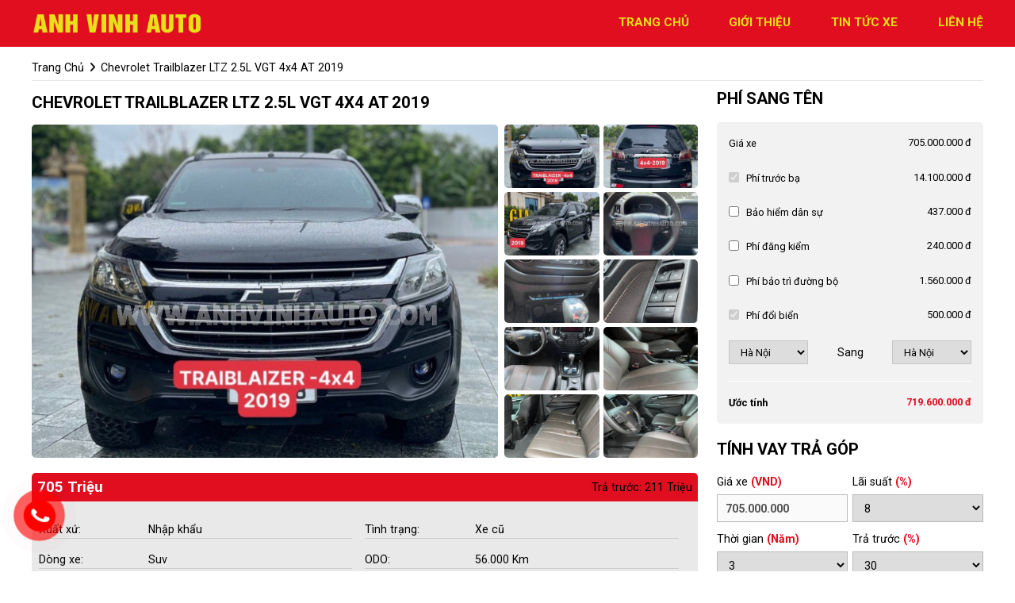

--- FILE ---
content_type: text/html; charset=utf-8
request_url: https://anhvinhauto.com/Xe-chevrolet-trailblazer-ltz_2.5l_vgt_4x4_at-2019-112516
body_size: 5202
content:
<!DOCTYPE html>
<html lang="vi"><head>   
    
<base href="https://anhvinhauto.com/" />
<meta http-equiv="Content-Type" content="text/html; charset=utf-8" />


    
<title>Anh Vinh Auto bán xe Chevrolet Trailblazer LTZ 2.5L VGT 4x4 AT 2019 giá 705 Triệu</title>
<meta charset="utf-8">
<meta http-equiv="content-language" content="vi" />
<meta name="language" content="Vietnamese,vn" />
<meta name="geo.region" content="VN" />
<meta name="viewport" content="width=device-width, init-scale=1, maximum-scale=1"/>
<meta name="author" content="Anh Vinh Auto">
<meta name="keywords" content="Anh Vinh Auto bán xe Chevrolet Trailblazer LTZ 2.5L VGT 4x4 AT 2019 giá 705 Triệu">
<meta name="description" content="Anh Vinh AUTO 16 NVC LB HN
Bán xe TRAIBLAIZER sx 2019 Nhập Thái Lan
Phiên bản máy Dàu 2.5 số tự động 4x4 bản cao cấp nhất...">
<meta property="og:url" content="https://anhvinhauto.com/Xe-chevrolet-trailblazer-ltz_2.5l_vgt_4x4_at-112516" />
<meta property="og:type" content="website" />
<meta property="og:title" content="Anh Vinh Auto bán xe Chevrolet Trailblazer LTZ 2.5L VGT 4x4 AT 2019 giá 705 Triệu" />
<meta property="og:description" content="Anh Vinh AUTO 16 NVC LB HN
Bán xe TRAIBLAIZER sx 2019 Nhập Thái Lan
Phiên bản máy Dàu 2.5 số tự động 4x4 bản cao cấp nhất..." />
<meta property="og:image" content="https://anhvinhauto.com/uploads/img/2023/38/112516/large_dc260fade3093452516ae6c12922d865.jpeg" />
<meta property="og:site_name" content="anhvinhauto.com" />
<meta itemprop="image" content="https://anhvinhauto.com/uploads/img/2023/38/112516/large_dc260fade3093452516ae6c12922d865.jpeg" /> 
<link rel="shortcut icon" href="https://anhvinhauto.com/uploads/salon/images/gioi-thieu/gioithieu-03.jpg" type="image/x-icon"/>
<link rel="canonical" href="https://anhvinhauto.com/Xe-chevrolet-trailblazer-ltz_2.5l_vgt_4x4_at-112516" />
<link rel="stylesheet" type="text/css" href="https://anhvinhauto.com/uploads/salon/fontawesome/css/all.css"/>
<link rel="stylesheet" type="text/css" href="https://cdnjs.cloudflare.com/ajax/libs/font-awesome/6.1.2/css/all.min.css"/>
<!--Css-->
<link rel="stylesheet" type="text/css" href="https://anhvinhauto.com/uploads/salon/css/anhvinhauto_news_attr.css"/>
<link rel="stylesheet" type="text/css" href="https://anhvinhauto.com/uploads/salon/css/anhvinhauto_styles.css"/>
<link rel="stylesheet" type="text/css" href="https://anhvinhauto.com/uploads/salon/css/anhvinhauto_header.css"/>
<link rel="stylesheet" type="text/css" href="https://anhvinhauto.com/uploads/salon/css/anhvinhauto_menu.css"/>
<link rel="stylesheet" type="text/css" href="https://anhvinhauto.com/uploads/salon/css/anhvinhauto_banner.css"/>
<link rel="stylesheet" type="text/css" href="https://anhvinhauto.com/uploads/salon/css/anhvinhauto_main.css"/>
<link rel="stylesheet" type="text/css" href="https://anhvinhauto.com/uploads/salon/css/anhvinhauto_footer.css"/>

<!--Js-->
<script src="https://anhvinhauto.com/uploads/salon/js/jquery.min.js" type="text/javascript"></script>
<script src="https://anhvinhauto.com/uploads/salon/js/jquery.cookie.js" type="text/javascript"></script>
<script src="https://anhvinhauto.com/uploads/salon/js/anhvinhauto_main.js" type="text/javascript"></script>
<script type="text/javascript" src="https://anhvinhauto.com/uploads/salon/js/traffic_btn.js"></script>
<!--Slider-->
<link rel="stylesheet" type="text/css" href="https://anhvinhauto.com/uploads/salon/plugins/slick-slider/slick.css"/>
<link rel="stylesheet" type="text/css" href="https://anhvinhauto.com/uploads/salon/plugins/slick-slider/slick-theme.css"/>
<script src="https://anhvinhauto.com/uploads/salon/plugins/slick-slider/slick.min.js" type="text/javascript"></script>
<link rel="preconnect" href="https://fonts.googleapis.com">
<!--Google Icon-->
<link href="https://fonts.googleapis.com/css2?family=Material+Icons" rel="stylesheet">
<link href="https://fonts.googleapis.com/css2?family=Material+Icons+Outlined" rel="stylesheet">
<link href="https://fonts.googleapis.com/css2?family=Material+Icons+Round" rel="stylesheet">
<link href="https://fonts.googleapis.com/css2?family=Material+Icons+Sharp" rel="stylesheet">
<link href="https://fonts.googleapis.com/css2?family=Material+Icons+Two+Tone" rel="stylesheet">
<!--google font-->
<link rel="preconnect" href="https://fonts.gstatic.com" crossorigin>
<link href="https://fonts.googleapis.com/css2?family=Be+Vietnam+Pro:wght@300&family=Questrial&family=Roboto:ital,wght@0,100;0,400;0,500;0,700;1,100&display=swap" rel="stylesheet">
<script type="text/javascript">
   var root_url = 'https://anhvinhauto.com';
</script>
</head><body>
<main>
     
<script type="text/javascript">
/* <![CDATA[ */

writeJavaScriptCookie();

function writeJavaScriptCookie() {
  var date = new Date();
  date.setTime(date.getTime()+(60*60*1000));
  var the_cookie_date = date;
  var the_cookie = "cmsms_statistics_javascript_detected=true";
  the_cookie = the_cookie + ";expires=" + the_cookie_date;
  document.cookie=the_cookie;
}
/* ]]> */
</script>
    
      
    <script type="text/javascript">

/* <![CDATA[ */

writeResolutionCookie();

function writeResolutionCookie() {
  var date = new Date();
  date.setTime(date.getTime()+(60*60*1000));
  var the_cookie_date = date;
  var the_cookie = "cmsms_statistics_module_resolution="+ screen.width +"x"+ screen.height;
  var the_cookie = the_cookie + ";expires=" + the_cookie_date;
  document.cookie=the_cookie;

  var bn=navigator.appName;    // Browser Name
  if (bn.substring(0,9)=="Microsoft") {
     bn="MSIE";            // browser name, cont'd
  };         
  var cd=(bn=="MSIE")?screen.colorDepth:screen.pixelDepth; // Color depth
  if (cd!="undefined") {
    var the_depthcookie="cmsms_statistics_module_colordepth=";
    the_depthcookie=the_depthcookie+cd;
    the_depthcookie = the_depthcookie + ";expires=" + the_cookie_date;
    document.cookie=the_depthcookie;
  }
}
/* ]]> */
</script>
    
    
        
        
        <link rel="stylesheet" type="text/css" href="https://anhvinhauto.com/uploads/salon/css/anhvinhauto_car_detail.css"/>
        <script src="https://anhvinhauto.com/uploads/salon/js/anhvinhauto_car_detail.js" type="text/javascript"></script>
        <link rel="stylesheet" type="text/css" href="https://anhvinhauto.com/uploads/salon/css/anhvinhauto_main.css"/>
        <!--PhotoSwipe-->
        <link rel="stylesheet" href="https://anhvinhauto.com/uploads/salon/plugins/photoSwipe/photoswipe.css">
        <link rel="stylesheet" href="https://anhvinhauto.com/uploads/salon/plugins/photoSwipe/default-skin.css">
        <script src="https://anhvinhauto.com/uploads/salon/plugins/photoSwipe/photoswipe.min.js"></script>
        <script src="https://anhvinhauto.com/uploads/salon/plugins/photoSwipe/photoswipe-ui-default.min.js"></script>
        <script src="https://anhvinhauto.com/uploads/salon/plugins/photoSwipe/jqPhotoSwipe.js"></script>
            <!--breadcrumb-->
        <nav>
    <div class="anhvinhauto-container">
        <div class="anhvinhauto-logo">
            <a href="https://anhvinhauto.com" title="Anh Vinh Auto"><img src="https://anhvinhauto.com/uploads/salon/images/logo-do-van.png"></a>
            <div class="anhvinhauto-icon-nav" onclick="alMenuMb(this)">
                <p class="anhvinhauto-bar1"></p>
                <p class="anhvinhauto-bar2"></p>
                <p class="anhvinhauto-bar3"></p>
            </div>
        </div>
        <ul class="anhvinhauto-menu">
            <li class="anhvinhauto-item"><span class="material-icons-outlined active">
                house
                </span><a href="https://anhvinhauto.com" title="Anh Vinh Auto" >trang chủ</a>
            </li>
            <li class="anhvinhauto-item"><span class="material-icons-outlined">
                info
                </span><a href="https://anhvinhauto.com/gioi-thieu" title="giới thiệu" >giới thiệu</a>
            </li>
            <li class="anhvinhauto-item"><span class="material-icons-outlined ">
                feed
                </span><a href="https://anhvinhauto.com/tin-tuc" title="tin tức xe" >tin tức xe</a>
            </li>
            <li class="anhvinhauto-item"><span class="material-icons-outlined">
                contact_support
                </span><a href="https://anhvinhauto.com/lien-he" title="liên hệ" >liên hệ</a>
            </li>
        </ul>
    </div>
</nav>
            <!--breadcrumb-->
    <div class="anhvinhauto-breadcrumb anhvinhauto-container">
        <a href="https://anhvinhauto.com" title="Anh Vinh Auto">trang chủ</a>
        <i class="fas fa-angle-right"></i>
        Chevrolet Trailblazer LTZ 2.5L VGT 4x4 AT 2019
    </div>
    <div class="anhvinhauto-wrapper anhvinhauto-container">
        <!--Nội dung trang chi tiết xe -->
        <div class="anhvinhauto-col-l">
            <h1 class="anhvinhauto-title-car">Chevrolet Trailblazer LTZ 2.5L VGT 4x4 AT 2019</h1>
            
            <div class="anhvinhauto-box-car-detail">
                <!--Danh sách ảnh xe-->
                <div class="anhvinhauto-box-img">
                    <a id="anhvinhauto-main-photo" class="anhvinhauto-photo-list" href="https://anhvinhauto.com/uploads/img/2023/38/112516/large_dc260fade3093452516ae6c12922d865.jpeg" onclick="quangdung_select_img();" data-fancybox-group="gallery1">
                    <img src="https://anhvinhauto.com/uploads/img/2023/38/112516/large_dc260fade3093452516ae6c12922d865.jpeg" alt="Xe Chevrolet Trailblazer LTZ 2.5L VGT 4x4 AT 2019">
                    </a>
                    <ul class="anhvinhauto-list-img" data-pswp-uid="1">
                                        <li class="anhvinhauto-item">
                        <a class="anhvinhauto-photo-list" href="https://anhvinhauto.com/uploads/img/2023/38/112516/large_dc260fade3093452516ae6c12922d865.jpeg" data-fancybox-group="gallery1">
                            <img src="https://anhvinhauto.com/uploads/img/2023/38/112516/small_dc260fade3093452516ae6c12922d865.jpeg" alt="Xe Chevrolet Trailblazer LTZ 2.5L VGT 4x4 AT 2019">
                        </a>
                    </li>
                                        <li class="anhvinhauto-item">
                        <a class="anhvinhauto-photo-list" href="https://anhvinhauto.com/uploads/img/2023/38/112516/large_3cb152db4db8ba42eb3a2dc8ea037b80.jpeg" data-fancybox-group="gallery1">
                            <img src="https://anhvinhauto.com/uploads/img/2023/38/112516/small_3cb152db4db8ba42eb3a2dc8ea037b80.jpeg" alt="Xe Chevrolet Trailblazer LTZ 2.5L VGT 4x4 AT 2019">
                        </a>
                    </li>
                                        <li class="anhvinhauto-item">
                        <a class="anhvinhauto-photo-list" href="https://anhvinhauto.com/uploads/img/2023/38/112516/large_fcb69c2bf0f4a524a399d437de9b7281.jpeg" data-fancybox-group="gallery1">
                            <img src="https://anhvinhauto.com/uploads/img/2023/38/112516/small_fcb69c2bf0f4a524a399d437de9b7281.jpeg" alt="Xe Chevrolet Trailblazer LTZ 2.5L VGT 4x4 AT 2019">
                        </a>
                    </li>
                                        <li class="anhvinhauto-item">
                        <a class="anhvinhauto-photo-list" href="https://anhvinhauto.com/uploads/img/2023/38/112516/large_938590819bfb7fbb58b9f9719082dd39.jpeg" data-fancybox-group="gallery1">
                            <img src="https://anhvinhauto.com/uploads/img/2023/38/112516/small_938590819bfb7fbb58b9f9719082dd39.jpeg" alt="Xe Chevrolet Trailblazer LTZ 2.5L VGT 4x4 AT 2019">
                        </a>
                    </li>
                                        <li class="anhvinhauto-item">
                        <a class="anhvinhauto-photo-list" href="https://anhvinhauto.com/uploads/img/2023/38/112516/large_005fb4593f51f6fc8ff8d6761e9f2b8e.jpeg" data-fancybox-group="gallery1">
                            <img src="https://anhvinhauto.com/uploads/img/2023/38/112516/small_005fb4593f51f6fc8ff8d6761e9f2b8e.jpeg" alt="Xe Chevrolet Trailblazer LTZ 2.5L VGT 4x4 AT 2019">
                        </a>
                    </li>
                                        <li class="anhvinhauto-item">
                        <a class="anhvinhauto-photo-list" href="https://anhvinhauto.com/uploads/img/2023/38/112516/large_54435e5a36f4b06bbb722a33ab95b983.jpeg" data-fancybox-group="gallery1">
                            <img src="https://anhvinhauto.com/uploads/img/2023/38/112516/small_54435e5a36f4b06bbb722a33ab95b983.jpeg" alt="Xe Chevrolet Trailblazer LTZ 2.5L VGT 4x4 AT 2019">
                        </a>
                    </li>
                                        <li class="anhvinhauto-item">
                        <a class="anhvinhauto-photo-list" href="https://anhvinhauto.com/uploads/img/2023/38/112516/large_6f9727af333428cb392be60c23e91c13.jpeg" data-fancybox-group="gallery1">
                            <img src="https://anhvinhauto.com/uploads/img/2023/38/112516/small_6f9727af333428cb392be60c23e91c13.jpeg" alt="Xe Chevrolet Trailblazer LTZ 2.5L VGT 4x4 AT 2019">
                        </a>
                    </li>
                                        <li class="anhvinhauto-item">
                        <a class="anhvinhauto-photo-list" href="https://anhvinhauto.com/uploads/img/2023/38/112516/large_09f85ae22f32d75a9722dc6790df45cc.jpeg" data-fancybox-group="gallery1">
                            <img src="https://anhvinhauto.com/uploads/img/2023/38/112516/small_09f85ae22f32d75a9722dc6790df45cc.jpeg" alt="Xe Chevrolet Trailblazer LTZ 2.5L VGT 4x4 AT 2019">
                        </a>
                    </li>
                                        <li class="anhvinhauto-item">
                        <a class="anhvinhauto-photo-list" href="https://anhvinhauto.com/uploads/img/2023/38/112516/large_e96f532ac44aefe9bc7984eb26d5b9c1.jpeg" data-fancybox-group="gallery1">
                            <img src="https://anhvinhauto.com/uploads/img/2023/38/112516/small_e96f532ac44aefe9bc7984eb26d5b9c1.jpeg" alt="Xe Chevrolet Trailblazer LTZ 2.5L VGT 4x4 AT 2019">
                        </a>
                    </li>
                                        <li class="anhvinhauto-item">
                        <a class="anhvinhauto-photo-list" href="https://anhvinhauto.com/uploads/img/2023/38/112516/large_569d2f4776f7e40b1686533b1b61dae9.jpeg" data-fancybox-group="gallery1">
                            <img src="https://anhvinhauto.com/uploads/img/2023/38/112516/small_569d2f4776f7e40b1686533b1b61dae9.jpeg" alt="Xe Chevrolet Trailblazer LTZ 2.5L VGT 4x4 AT 2019">
                        </a>
                    </li>
                    
                        <li class="anhvinhauto-item"></li>
                    </ul>
                </div>
               <!--giá bán-->
                <div class="gia-ban-2">
                    <span class="gia2a">705 Triệu</span>
                    <span class="tra-truoc2">Trả trước: 211 Triệu</span>
                </div>
                <!--tab mô tả & thông số kt-->
                
                  <div class="anhvinhauto-box-info">
                        
                    <ul class="anhvinhauto-info-car">
                        <li class="anhvinhauto-item"><label>Xuất xứ:</label> <span>Nhập khẩu</span></li>
                        <li class="anhvinhauto-item"><label>Tình trạng:</label> <span>Xe cũ</span></li>
                        <li class="anhvinhauto-item"><label>Dòng xe:</label> <span>Suv</span></li>
                        <li class="anhvinhauto-item"><label>ODO:</label> <span>56.000 Km</span></li>
                        <li class="anhvinhauto-item"><label>Màu ngoại thất:</label> <span>Đen</span></li>
                        <li class="anhvinhauto-item"><label>Màu nội thất:</label> <span>Nâu</span></li>
                        <li class="anhvinhauto-item"><label>Số cửa:</label> <span>5</span></li>
                        <li class="anhvinhauto-item"><label>Số chỗ ngồi:</label> <span>7</span></li>
                        <li class="anhvinhauto-item"><label>Nhiên liệu:</label> <span>Dầu</span></li>
                        <li class="anhvinhauto-item"><label>Hộp số:</label> <span>Số tự động</span></li>
                        <li class="anhvinhauto-item"><label>Dẫn động:</label> <span>AWD - 4 bánh toàn thời gian</span></li>
                        <li class="anhvinhauto-item"><label>Dung tích động cơ:</label> <span>2.5 L</span></li>
                    </ul>
                </div>
                  <!--tab mô tả -->
                  
                    <div class="anhvinhauto-car-description">
                        <h3>Thông tin chi tiết Chevrolet Trailblazer LTZ 2.5L VGT 4x4 AT 2019</h3>
                        <p>Anh Vinh AUTO 16 NVC LB HN
Bán xe TRAIBLAIZER sx 2019 Nhập Thái Lan
Phiên bản máy Dàu 2.5 số tự động 4x4 bản cao cấp nhất full kịck đồ.
 ĐK tên tư nhân chủ đi rất ít & giữ gìn . Nội thất ghế da nguyên theo xe cực mới . Chủ vừa thay dàm lốp mới tinh.
Cam kết xe nguyên bản 100% ko đâm đụng ko ngập nc.Bao Check hãng toàn quốc - Hỗ trợ Bank 70% giá trị xe.
Quý khách có nhu cầu hãy lh để biết tt</p>
                    </div>
                 
                  <!--thông số kỹ thuật -->
            </div>
            <!--Tính phí sang tên-->
        </div>
        <div class="anhvinhauto-col-r">
            <!--Tính phí sang tên-->
            <div class="anhvinhauto-title"><h2>Phí sang tên</h2></div>
            
            <div class="anhvinhauto-name-transfer-fee">
                <ul class="anhvinhauto-box">
                    <li class="anhvinhauto-item">
                        <div class="anhvinhauto-row"><label>Giá xe</label></div>
                        <span class="font-fix">705.000.000 đ</span>
                    </li>
                    <li class="anhvinhauto-item">
                        <div class="anhvinhauto-row">
                            <input type="checkbox" checked disabled>
                            <label>Phí trước bạ</label>
                        </div>
                        <span class="font-fix">14.100.000 đ</span>
                    </li>
                    <li class="anhvinhauto-item">
                        <div class="anhvinhauto-row">
                            <input type="checkbox" onchange="name_transfer_fee(this, '437000');">
                            <label>Bảo hiểm dân sự</label>
                        </div>
                        <span class="font-fix">437.000 đ</span>
                    </li>
                    <li class="anhvinhauto-item">
                        <div class="anhvinhauto-row">
                            <input type="checkbox" onchange="name_transfer_fee(this, '240000');">
                            <label>Phí đăng kiểm</label>
                        </div>
                        <span class="font-fix">240.000 đ</span>
                    </li>
                    <li class="anhvinhauto-item">
                        <div class="anhvinhauto-row">
                            <input type="checkbox" onchange="name_transfer_fee(this, '1560000');">
                            <label>Phí bảo trì đường bộ</label>
                        </div>
                        <span class="font-fix">1.560.000 đ</span>
                    </li>
                    <li class="anhvinhauto-item">
                        <div class="anhvinhauto-row">
                            <input type="checkbox" checked disabled>
                            <label>Phí đổi biển</label>
                        </div>
                        <span class="phi-doi-bien font-fix">500.000 đ</span>
                    </li>
                    <li class="anhvinhauto-item anhvinhauto-pdb">
                        <div class="anhvinhauto-choose">
                            <select class="box-city1" onchange="choose_name_transfer_fee();">
                                <option value="ha-noi">Hà Nội</option>
                                <option value="sai-gon">Sài Gòn</option>
                                <option value="tinh-khac">Tỉnh Khác</option>
                            </select>
                            <p>Sang</p>
                            <select class="box-city2" onchange="choose_name_transfer_fee();">
                                <option value="ha-noi">Hà Nội</option>
                                <option value="sai-gon">Sài Gòn</option>
                                <option value="tinh-khac">Tỉnh Khác</option>
                            </select>
                        </div>
                    </li>
                    <li class="anhvinhauto-item anhvinhauto-cacu">
                        <div class="anhvinhauto-row"><label>Ước tính</label></div>
                        <span class="gia-xe-co-bien"></span>
                        <input class="gia-xe-chua-bien" type="hidden" data-value="705000000">
                    </li>
                </ul>
               
            </div>
            <!--vay trả góp-->
            <div class="box-installment">
                <div class="anhvinhauto-title"><h2>tính vay trả góp</h2></div>
                
                <ul class="installment">
                    <li class="item">
                        <label>Giá xe <span class="icon">(VND)</span></label>
                        <input type="text" class="car-price il-car-price" data-value="705000000" value="705.000.000" disabled="">
                       
                    </li>
                    <li class="item">
                        <label>Lãi suất <span class="icon">(%)</span></label>
                        <select class="il-interest-rate">
                            <option>8</option>
                            <option>9</option>
                            <option>10</option>
                            <option>11</option>
                            <option>12</option>
                            
                        </select>
                    </li>
                    <li class="item">
                        <label>Thời gian <span class="icon">(Năm)</span></label>
                        <select class="il-time">
                            <option>1</option>
                            <option>2</option>
                            <option selected>3</option>
                            <option>4</option>
                            <option>5</option>
                            <option>6</option>
                            <option>7</option>
                            <option>8</option>
                        </select>
                    </li>
                    <li class="item">
                        <label>Trả trước <span class="icon">(%)</span></label>
                        <select class="il-prepay">
                            <option>30</option>
                            <option>40</option>
                            <option>50</option>
                            <option>60</option>
                            <option>70</option>
                            <option>80</option>
                            <option>90</option>
                        </select>
                    </li>
                    <li class="tinh">
                        <p class=""><a href="javascript:void(0);" onclick="sum_installment();" class="btn-grad">Tính</a></p>
                    </li>
                    
                </ul>
                <ul class="rs-installment">
                    <li class="item">
                        <label>Trả trước</label>
                        <span class="rs-price-installment tra-truoc"></span>
                    </li>
                    <li class="item">
                        <label>Lãi hàng tháng</label>
                        <span class="lai-hang-thang"></span>
                    </li>
                    <li class="item">
                        <label>Số tiền trả hàng tháng</label>
                        <span class="rs-pay-monthly tien-hang-thang"></span>
                    </li>
                </ul>
            </div>
            <!--quảng cáo-->
            <div class="quang-cao">
        <a href="javascript:void(0);" title=""><img src="https://anhvinhauto.com/uploads/salon/images/qc-anh-vinh.jpg" alt="Anh Vinh Auto"></a>
   </div>
        </div>
        <!--Xe cùng khoảng giá-->
        <div class="anhvinhauto-box-other-car">
            <div class="anhvinhauto-title"><h2>xem thêm</h2></div>
            <ul class="anhvinhauto-other-car">
                                    <li class="anhvinhauto-item">
                        <div class="car-thumbnail">
                            <a href="https://anhvinhauto.com/Xe-toyota-camry-2.0e-2018-112578" title="Toyota Camry 2.0E 2018">
                                <img class="anhvinhauto-img-car" src="https://anhvinhauto.com/uploads/img/2024/25/112578/large_bfd9b7b85009a3a166cd19bba80133b0.jpeg" alt="Toyota Camry 2.0E 2018">
                            </a>
                        </div>
                        <div class="anhvinhauto-item2">
                            <a class="anhvinhauto-car" href="https://anhvinhauto.com/Xe-toyota-camry-2.0e-2018-112578" title="Toyota Camry 2.0E 2018">
                                <b>Toyota Camry 2.0E</b>
                            </a>
                        </div>
                        <ul class="anhvinhauto-info-car">
                            <li class="anhvinhauto-item-info"> <span class="material-icons-outlined">
                                    calendar_month
                                    </span>2018</li>
                            <li class="anhvinhauto-item-info"><span class="material-icons-outlined">
                                language
                                </span> Lắp ráp</li>
                            <li class="anhvinhauto-item-info"><span class="material-icons-outlined">
                                ev_station
                                </span> Xăng</li>
                            <li class="anhvinhauto-item-info"><span class="material-icons-outlined">
                                directions_car
                                </span> Số tự động</li>
                        </ul>
                        <div class="year">
                            <span class="gia-ban gia-fix">675 Triệu</span>
                            <span class="tratruoc">Trả trước: 202 Triệu</span>
                        </div>
                    </li>
                                    <li class="anhvinhauto-item">
                        <div class="car-thumbnail">
                            <a href="https://anhvinhauto.com/Xe-chevrolet-trailblazer-ltz_2.5l_vgt_4x4_at-2018-112545" title="Chevrolet Trailblazer LTZ 2.5L VGT 4x4 AT 2018">
                                <img class="anhvinhauto-img-car" src="https://anhvinhauto.com/uploads/img/2024/03/112545/large_3e1980a1e810eb3ad6d1c3c4081e4059.jpeg" alt="Chevrolet Trailblazer LTZ 2.5L VGT 4x4 AT 2018">
                            </a>
                        </div>
                        <div class="anhvinhauto-item2">
                            <a class="anhvinhauto-car" href="https://anhvinhauto.com/Xe-chevrolet-trailblazer-ltz_2.5l_vgt_4x4_at-2018-112545" title="Chevrolet Trailblazer LTZ 2.5L VGT 4x4 AT 2018">
                                <b>Chevrolet Trailblazer LTZ 2.5L VGT 4x4 AT</b>
                            </a>
                        </div>
                        <ul class="anhvinhauto-info-car">
                            <li class="anhvinhauto-item-info"> <span class="material-icons-outlined">
                                    calendar_month
                                    </span>2018</li>
                            <li class="anhvinhauto-item-info"><span class="material-icons-outlined">
                                language
                                </span> Nhập khẩu</li>
                            <li class="anhvinhauto-item-info"><span class="material-icons-outlined">
                                ev_station
                                </span> Dầu</li>
                            <li class="anhvinhauto-item-info"><span class="material-icons-outlined">
                                directions_car
                                </span> Số tự động</li>
                        </ul>
                        <div class="year">
                            <span class="gia-ban gia-fix">655 Triệu</span>
                            <span class="tratruoc">Trả trước: 196 Triệu</span>
                        </div>
                    </li>
                                    <li class="anhvinhauto-item">
                        <div class="car-thumbnail">
                            <a href="https://anhvinhauto.com/Xe-mazda-cx5-2.5_at_2wd-2019-112467" title="Mazda CX5 2.5 AT 2WD 2019">
                                <img class="anhvinhauto-img-car" src="https://anhvinhauto.com/uploads/img/2023/12/112467/large_3732cb881fd0719f5a8be0e1f6445183.jpeg" alt="Mazda CX5 2.5 AT 2WD 2019">
                            </a>
                        </div>
                        <div class="anhvinhauto-item2">
                            <a class="anhvinhauto-car" href="https://anhvinhauto.com/Xe-mazda-cx5-2.5_at_2wd-2019-112467" title="Mazda CX5 2.5 AT 2WD 2019">
                                <b>Mazda CX5 2.5 AT 2WD</b>
                            </a>
                        </div>
                        <ul class="anhvinhauto-info-car">
                            <li class="anhvinhauto-item-info"> <span class="material-icons-outlined">
                                    calendar_month
                                    </span>2019</li>
                            <li class="anhvinhauto-item-info"><span class="material-icons-outlined">
                                language
                                </span> Lắp ráp</li>
                            <li class="anhvinhauto-item-info"><span class="material-icons-outlined">
                                ev_station
                                </span> Xăng</li>
                            <li class="anhvinhauto-item-info"><span class="material-icons-outlined">
                                directions_car
                                </span> Số tự động</li>
                        </ul>
                        <div class="year">
                            <span class="gia-ban gia-fix">769 Triệu</span>
                            <span class="tratruoc">Trả trước: 230 Triệu</span>
                        </div>
                    </li>
                 
            </ul>
        </div>
    </div>
</main>
<footer>
    
            
            <footer>
                <div class="anhvinhauto-container">
                    <div class="dia-chi-kc">
                        <strong>Anh Vinh Auto</strong>
                        <p>
                            <i class="fas fa-map-marker-alt"></i> 16 Nguyễn Văn Cừ - Long Biên - Hà Nội
                        </p>
                        <p><i class="fas fa-phone-alt"></i> 0913214569 </p>
                        <p>
                            Mua bán - Trao đổi - Ký gửi các dòng xe ô tô đã qua sử dụng
                        </p>
                        
                    </div>
                    <div class="dia-chi-kc">
                        <strong>Menu</strong>
                        <ul class="menu-footer">
                            <li><a href="https://anhvinhauto.com" title="Anh Vinh Auto">Trang chủ</a></li>
                            <li><a href="https://anhvinhauto.com/gioi-thieu" title="Giới thiệu">Giới thiệu</a></li>
                            <li><a href="https://anhvinhauto.com/tin-tuc" title="Tin tức xe">Tin tức</a></li>
                            <li><a href="https://anhvinhauto.com/lien-he" title="Liên hệ">Liên hệ</a></li>
                        </ul>
                        
                        <strong id="lien-ket">Liên kết</strong>
                        <ul class="list-social">
                            <li><a href="#"><i class="fab fa-youtube"></i></a></li>
                            <li><a href="#"><i class="fab fa-facebook-f"></i></a></li>
                            <li><a href="#"><i class="fab fa-tiktok"></i></a></li>
                        </ul>
                    </div>
                    <div class="dia-chi-kc fix-dc">
                        <div class="anhvinhauto-item anhvinhauto-bb">
                            <span><i class="fas fa-copyright"></i> Bản quyền thuộc về Anh Vinh Auto</span>
                            <span>Thiết kế bởi
                                                                <a href="https://bonbanh.com" title="oto, mua bán ô tô">Bonbanh.com - Chuyên trang mua bán ô tô</a>
                                                            </span>
                        </div>
                    </div>
                </div>
                
            </footer>
            
            <!--liên hệ kh-->
            <div class="contact-box">
                <!--messenger fb chat icon-->
                <div class="kh-phone">
                    <div class="phone-box"></div>
                    <div class="img-phone">
                        <a href="tel:0913214569"  target="_blank" onclick="traffic_btn('phone');"><img src="https://anhvinhauto.com/uploads/salon/images/phone.png"></a>
                    </div>
                </div>
            </div>
            <!--nút lên đầu trang-->
            <button onclick="topFunction()" id="myBtn" title="Go to top"><i class="fas fa-angles-up"></i></button>
           
           <script>
                //Get the button
                var mybutton = document.getElementById("myBtn");
                
                // When the user scrolls down 20px from the top of the document, show the button
                window.onscroll = function() {scrollFunction()};
                
                function scrollFunction() {
                  if (document.body.scrollTop > 20 || document.documentElement.scrollTop > 20) {
                    mybutton.style.display = "block";
                  } else {
                    mybutton.style.display = "none";
                  }
                }
                
                // When the user clicks on the button, scroll to the top of the document
                function topFunction() {
                    $([document.documentElement, document.body]).animate({
                        scrollTop: 0
                    }, 300);
                    }
                    
</footer>
</body>
</html>

--- FILE ---
content_type: text/css
request_url: https://anhvinhauto.com/uploads/salon/css/anhvinhauto_styles.css
body_size: 3140
content:


:root {
   
    --red-color: #1E69B8;
    --cpHeader:#f5f5f5;
    --cpWhite:#fff;
    --cpfooter:#73767A;
    --cpcarbg:#eee;
    --cpblack:#000;
    --color-222:#222;
    --red-color:#e10e20;
    --yellow-color:#eae019;
}

html {
    font-size: 63.5%;
}

* {
    margin: 0;
    padding: 0;
    box-sizing: border-box;
    -moz-box-sizing: border-box;
    -webkit-box-sizing: border-box;
    line-height: 2.2rem;
    font-size: 1.4rem;
    font-family: 'Roboto', sans-serif;
    text-decoration: none;
}

body
{
    font-family: 'Roboto', sans-serif;
}

header
{
    background: var(--cpHeader);
}
h1 {
    font-family: 'Roboto', sans-serif;
    font-size: 2.0rem;
    text-transform: uppercase;
    line-height: 2.4rem;
}

h2 {
    font-family: 'Roboto', sans-serif;
    font-size: 2.0rem;
    text-transform: uppercase;
    line-height: 2.4rem;
}

h3 {
    font-family: 'Roboto', sans-serif;
    font-size: 1.6rem;
    text-transform: uppercase;
}

.anhvinhauto-clear-fix {
    clear: both;
}

a {
    color: var(--kcbgmenu);
    cursor: pointer;
}

a:hover {
    color: var(--red-color);
}

ul li {
    list-style: none;
}

img {
    width: 100%;
    vertical-align: middle;
    object-fit: cover;
}

select {
    height: 40px;
    border: 1px solid #c7c5c5;
    
}

.anhvinhauto-container {
    width: 1200px;
    margin: 0 auto;
}

.anhvinhauto-loading-img {
    position: fixed;
    top: 0;
    right: 0;
    bottom: 0;
    left: 0;
    z-index: 99999;
    background: rgba(33,33,33,.5);
    display: none;
}

.anhvinhauto-box-loading {
    background-repeat:no-repeat;
    background-attachment: fixed;
    background-position: center;
    width: 100%;
    height: 100%;
    z-index: 999999;
    text-align: center;
    display: flex;
    align-items: center;
    justify-content: center;
}

.anhvinhauto-car, .anhvinhauto-new {
    font-family: 'Roboto', sans-serif;
    text-transform: capitalize;
    color: var(--alBlack);
    font-weight: 700;
    
}

.anhvinhauto-price {
    font-family: 'Roboto', sans-serif;
    color: var(--alWhite);
    text-transform: capitalize;
    text-align: right;
    font-weight: 700;
}

.anhvinhauto-title {
    
    padding-bottom: 0.3em;
}

.anhvinhauto-title h2 {
    display: block;
    padding-bottom: 0.3rem;
    font-weight: bold;
    padding-bottom: 0.4em;
    margin-bottom: 10px;
}

.title-border {
    background: var(--kccolorlink);
    height: 5px;
    width: 100px;
    
    margin-bottom: 1.5em;
}

.year
{
    display: flex;
    flex-wrap: wrap;
    justify-content: space-between;
    align-items: center;
    color: var(--yellow-color);
    background: var(--red-color);
    padding: 0.7em;
    margin-top: 1.2em;
    border-radius: 0 0 5px 5px;
}
.year span
{
    flex-basis: 49%;
   
}
.gia-ban
{
    font-weight: bold;
    font-size: 1.2em;
    color: var(--yellow-color);
}
.tratruoc
{
    text-align: right;
}

.anhvinhauto-item a:hover
{
    color: #e10e20;
   
}
.quang-cao
{
    margin-top: 1em;
}

/*các bước*/
.container {
    width: 1200px;
    margin: 0 auto;
}
.quy-trinh
{
    /*background-image: url(../images/quy-trinh-bg.jpg);*/
    background-size: cover;
    background-position: bottom;
   
}
.step {
    padding: 4rem 0;
    
    position: relative;
    z-index: 0;
}

.step::before {
    content: '';
    position: absolute;
    top: 0;
    left: 50%;
    -webkit-transform: translateX(-50%);
    -ms-transform: translateX(-50%);
    transform: translateX(-50%);
    height: 100%;
    display: block;
    z-index: -1;
}

.step h2 {
    text-align: center;
    display: inline-block;
    width: 100%;
    margin-bottom: 4rem;
}

.step-list {
    margin: 3rem 0 0;
    display: flex;
    align-items: flex-start;
    flex-wrap: wrap;
    justify-content: space-between;
}

.step-item {
    counter-increment: step;
    position: relative;
    flex-basis: 22%;
    text-align: center;
}

.step-item::before {
    content: counter(step, decimal-leading-zero);
    font-size: 80px;
    font-weight: 700;
    position: relative;
    color: var(--red-color);
}

/*
.step-item::after {
    content: '';
    position: absolute;
    left: 50%;
    top: 0;
    display: block;
    -webkit-border-radius: 50%;
    border-radius: 50%;
    border: 5px solid #fff;
    width: 20px;
    height: 20px;
    -webkit-transform: translateX(-50%);
    -ms-transform: translateX(-50%);
    transform: translateX(-50%);
    background: #d01818 none;
}

*/

*, ::after, ::before {
    box-sizing: border-box;
}

.step-title {
    font-size: 2rem;
    line-height: 2.6rem;
    font-weight: 700;
    margin: 2rem 0;
    text-transform: capitalize;
}

/*tin tức trang chủ*/
.tin-thi-truong
{
    padding: 2em 1em;
    background-image: url(../images/bg-thi-truong.jpg);
    height: auto;
    background-position: center;
    background-repeat: no-repeat;
    
}
.news-list-col
{
    display: flex;
    flex-wrap: wrap;
    justify-content: space-between;
    margin-top: 1em;
}
.news-list-col li
{
    flex-basis: 24%;
}
.news-list-col li h3
{
    display: block;
    height: 40px;
    overflow: hidden;
    margin-top: .5em;
    margin-bottom: 1em;
}
.news-list-col li p
{
    display: block;
    height: 67px;
    overflow: hidden;
}
.news-list-col li img
{
    border-radius: 5px;
    height: 200px;
}
.news-anhvinhauto-col
{
    display: flex;
    flex-wrap: wrap;
    justify-content: space-between;
    align-items: flex-start;
   
}

.news-anhvinhauto-col li
{
    flex-basis: 49%;
    margin-top: 1.2em;
}
.news-anhvinhauto-col li img
{
    height: 160px;
}
.news-anhvinhauto-col li h3
{
    text-transform: none;
    margin-top: 0.5em;
    overflow: hidden;
    text-overflow: ellipsis;
    height: 44px;
}


/*fix màu header fanpage & tiktok*/
.fix-hd h2
{
    color: var(--kccolorlink) !important;
}


.dangban
{
    margin-top: 2em;
}



/*phân trang*/

.anhvinhauto-pagination ul {
    display: flex;
    align-items: center;
    justify-content: flex-end;
    margin-bottom: 2.5rem;
}

.anhvinhauto-pagination ul li a {
    display: inline-block;
    text-align: center;
    color: var(--alBlack);
    width: 3.5rem;
    line-height: 3.5rem;
    margin: 0 0.5rem 0 0;
    background: var(--alGrayListCars);
    border-radius: 4px;
}

.anhvinhauto-pagination ul li a:hover {
    background: var(--alRed) !important;
    color: var(--alWhite);
}

.anhvinhauto-active-pag {
    background: var(--alRed) !important;
    color: var(--alWhite) !important;
    font-weight: 700;
}
.sub
{
    color: var(--kcWhite);
}

/*breadcrumb*/
.anhvinhauto-breadcrumb {
    padding: 1.5rem 0 0.5rem;
    text-transform: capitalize;
    border-bottom: 1px solid #e9e8e8;
}

.anhvinhauto-breadcrumb .fa-angle-right {
    margin: 0 3px;
    color: var(--alBreadcrumb);
}

/*tin tức trang chủ*/
.news-col
{
    display: flex;
    justify-content: space-between;
    flex-wrap: wrap;
}

.list-news
{
    flex-basis: 32%;
    box-shadow: 0 0 10px rgb(0 0 0 / 10%);
    padding-bottom: 0.9em;
    margin-bottom: 1.5em;
    border-radius: 0 0 4px 4px;
    background-image: linear-gradient(#f8f4da, white, white);
}

.list-news h3
{
    margin-bottom: 1em;
    margin-top: 0.5em;
    height: 44px;
    overflow: hidden;
    padding-left: 0.5em;
    padding-right: 0.5em;
}
.photo
{
    position: relative;
    display: block;
    overflow: hidden;
}
.photo img
{
    opacity: 1;
    height: 210px;
    border-radius: 4px 4px 0 0;
    transform: scale(1);
    transition: .3s ease;
    overflow: hidden;
}
.photo img:hover
{
    transform: scale(1.1);
}
.time-news
{
    position: absolute;
    top: 4%;
    right: 4%;
    z-index: 99;
    background: var(--kcWhite);
    padding: 0.3em 0.8em;
    border-radius: 0 4px 0 4px;
}
.list-news p
{
    padding-left: 0.5em;
    padding-right: 0.5em;
    min-height: 66px;
    height: 66px;
    overflow: hidden;
}
.tiktok-embed
{
    margin-top: 0 !important;
}

.box-tiktiok blockquote
{
    width: 100%;
}
.css-wa4z0i
{
    width: 100% !important;
    flex-basis: 100% !important;
    background: red;
}
.box-tiktiok
{
    width: 1200px;
    margin: 0 auto;
}
.tiktok-embed
{
    width: 100%;
}
/*giao xe cho khách*/
.giao-xe
{
    display: flex;
    height: 200px;
    overflow: hidden;
    justify-content: space-between;
}
.giao-xe img
{
    object-fit: cover;
    verticanhvinhauto-align: middle;
    margin: 1em;
    width: 95%;
    height: 250px !important;
    overflow: hidden;
    border-radius: 4px;
}


/*nút gọi điện*/
.contact-box {
    position: fixed;
    bottom: 25px;
    z-index: 100;
    left: 5px;
}

@keyframes img-phone {
    0% {
        transform: rotate(0) scale(1) skew(1deg);
    }
    10% {
        transform: rotate(-25deg) scale(1) skew(1deg);
    }
    20% {
        transform: rotate(25deg) scale(1) skew(1deg);
    }
    30% {
        transform: rotate(-25deg) scale(1) skew(1deg);
    }
    40% {
        transform: rotate(25deg) scale(1) skew(1deg);
    }
    50% {
        transform: rotate(0) scale(1) skew(1deg);
    }
    100% {
        transform: rotate(0) scale(1) skew(1deg);
    }
}

.kh-phone {
    position: relative;
    visibility: visible;
    background-color: transparent;
    width: 90px;
    height: 90px;
    cursor: pointer;
    z-index: 11;
    -webkit-backface-visibility: hidden;
    -webkit-transform: translateZ(0);
    transition: visibility .5s;
    left: 0;
    bottom: 0;
    display: block;
}

@keyframes zoomEffect {
    0% {
        transform: scale(.9)
    }
    70% {
        transform: scale(1);
        box-shadow: 0 0 0 15px transparent
    }
    100% {
        transform: scale(.9);
        box-shadow: 0 0 0 0 transparent
    }
}

.phone-box {
    width: 65px;
    height: 65px;
    top: 12px;
    left: 12px;
    position: absolute;
    background-color: rgba(255,0,0, .9);
    border-radius: 50%;
    border: 2px solid transparent;
    transition: all .5s;
    -webkit-transform-origin: 50% 50%;
    -ms-transform-origin: 50% 50%;
    transform-origin: 50% 50%;
    -webkit-animation: zoomEffect 1.3s infinite;
    animation: zoomEffect 1.3s infinite;
    opacity: .7;
    box-shadow: 0 0 0 0 #8B0016;
}

.img-phone {
    background-color: red;
    width: 40px;
    height: 40px;
    line-height: 40px;
    top: 25px;
    left: 25px;
    position: absolute;
    border-radius: 50%;
    display: flex;
    justify-content: center;
    -webkit-animation: img-phone 1s infinite ease-in-out;
    animation: img-phone 1s infinite ease-in-out;
}

.img-phone a {
    display: block;
    line-height: 37px;
}

.img-phone img {
    max-height: 25px;
    max-width: 27px;
    position: absolute;
    top: 50%;
    left: 50%;
    transform: translate(-50%, -50%);
    -moz-transform: translate(-50%, -50%);
    -webkit-transform: translate(-50%, -50%);
    -o-transform: translate(-50%, -50%);
}

/*chat zalo*/
.kh-zalo {
    position: relative;
    visibility: visible;
    background-color: transparent;
    width: 90px;
    height: 90px;
    cursor: pointer;
    z-index: 11;
    -webkit-backface-visibility: hidden;
    -webkit-transform: translateZ(0);
    transition: visibility .5s;
    left: 0;
    bottom: 0;
    display: block;
}

.kh-zalo .phone-box {
    box-shadow: 0 0 0 0 #0091ff;
    background-color: rgba(0,145,255,.9);
}

.kh-zalo .img-phone {
    background-color: #0091ff;
}

/*chat messenger fb*/
.kh-fbm {
    position: relative;
    visibility: visible;
    background-color: transparent;
    width: 90px;
    height: 90px;
    cursor: pointer;
    z-index: 11;
    -webkit-backface-visibility: hidden;
    -webkit-transform: translateZ(0);
    transition: visibility .5s;
    left: 0;
    bottom: 0;
    display: block;
}

.kh-fbm .phone-box {
    box-shadow: 0 0 0 0 #126bd1;
    background-color: rgba(18,107,209,.9);
}

.kh-fbm .img-phone {
    background-color: #126bd1;
}

.kh-fbm .img-phone img {
    max-height: 45px;
    max-width: 40px;
}

/*nút lên đầu trangr*/
#myBtn {
    display: none;
    position: fixed;
    bottom: 20px;
    right: 30px;
    z-index: 99;
    font-size: 14px;
    border: none;
    outline: none;
    background-color: var(--red-color);
    width: 40px;
    height: 40px;
    cursor: pointer;
    padding: 8px;
    text-align: center;
    border-radius: 20px;
}
  

#myBtn:hover
{
    background-color: var(--color-222);
}

#myBtn i
{
    color: #fff;
    font-size: 18px;
}


/*giao diện cho mobile*/
@media only screen and (max-width: 1230px) {
    .anhvinhauto-container {
        width: 100%;
    }

    /*breadcrumb*/
    .anhvinhauto-breadcrumb {
        padding: 1.5rem 1.5rem 0.5rem;
    }
    .video-container
    {
        padding-left: 0.8em;
        padding-right: 0.8em;
        width: 100%;
    }
}
@media only screen and (max-width: 1200px)
{
    .container
    {
        width: 100%;
        padding-left: 1em;
        padding-right: 1em;
    }
    .tin-thi-truong .container
    {
        padding-left: 0;
        padding-right: 0;
    }
}

/*fix tin trang chủ*/
@media only screen and (max-width: 830px)
{
    .news-anhvinhauto-col li
    {
        flex-basis: 100% !important;
    }
    .anhvinhauto-fix2
    {
        display: none;
    }
    
}

@media only screen and (max-width: 768px) {
    /*breadcrumb*/
    .anhvinhauto-breadcrumb {
        padding: 1.5rem 1rem 0;
    }

    h1 {
        font-size: 1.8rem;
    }

    h2 {
        font-size: 1.8rem;
        line-height: 2.4rem;
    }

    .anhvinhauto-title h2 {
        font-size: 1.8rem;
        line-height: 2.4rem;
    }

    .anhvinhauto-title {
        padding: 1.5rem 0;
        padding-bottom: 0;
    }

    select {
        height: 35px;
    }
    header
    {
        display: none;
    }
    .list-news
    {
        flex-basis: 49%;
    }
    .step-item
    {
        flex-basis: 49%;
        margin-bottom: 4em;
    }
    .news-list-col li
    {
        flex-basis: 49%;
        margin-bottom: 2em;
    }
    .step-title
    {
        font-size: 1.6rem;
    }
    .list-fix
    {
        display: none;
    }
    .list-fix img
    {
        height: 300px;
    }
    .fix-video
    {
        display: none;
    }
    .anhvinhauto-box .anhvinhauto-item
    {
        flex-basis: 49%;
        padding-bottom: 1em;
    }
    .video
    {
        padding: 0;
    }
    .dangban
    {
        margin-top: 0;
    }
    /*ẩn video youtube*/
    .fix-video2
    {
        display: none;
    }
    .youtube-col
    {
        flex-basis: 49%;
    }
    .car-sell h1
    {
        margin-bottom: 0 !important;
    }
}



@media only screen and (max-width: 556px)
{
    .year span
    {
        flex-basis: 100%;
    }
    .tratruoc
    {
        text-align: left;
    }
}

@media only screen and (max-width: 500px)
{
    .anhvinhauto-box-price
    {
        font-size: 0.9em;
    }
}

@media only screen and (max-width: 480px)
{
    .list-news
    {
        flex-basis: 100%;
    }
    .list-fix
    {
        flex-grow: 0;
    }
    .list-fix img, .list-news img
    {
        height: 230px;
    }
    .list-news h3
    {
        height: auto;
    }
    .list-news h3 a
    {
        font-size: 1.1em;
    }
    .anhvinhauto-box-price
    {
        min-height: 44px;
    }
    .anhvinhauto-car b
    {
        font-size: 1em !important;
    }
    .fix-video
    {
        display: block;
    }
    .anhvinhauto-box .anhvinhauto-item
    {
        flex-basis: 100%;
        margin-bottom: 2em;
    }
}

@media only screen and (max-width: 420px)
{
    .anhvinhauto-list-cars .anhvinhauto-item
    {
        flex-basis: 100% !important;
    }
    .year span
    {
        flex-basis: 49%;
    }
    .tratruoc
    {
        text-align: right;
    }
    .anhvinhauto-list-cars .anhvinhauto-info-car .anhvinhauto-item-info
    {
        flex-basis: 32% !important;
    }
    /*hiện video youtube*/
    .fix-video2
    {
        display: block;
    }
    .youtube-col
    {
        flex-basis: 100%;
        margin-bottom: 1em;
    }
}

@media only screen and (max-width: 389px)
{
    .anhvinhauto-list-cars .anhvinhauto-box-price
    {
        font-size: 1em;
        min-height: auto;

    }
    .anhvinhauto-list-cars .anhvinhauto-car
    {
        height: 26px !important;
    }
    .anhvinhauto-list-cars .anhvinhauto-item a
    {
        height: auto !important;
    }
    .list-news, .step-item, .news-list-col li
    {
        flex-basis: 100%;
    }
   
}






--- FILE ---
content_type: text/css
request_url: https://anhvinhauto.com/uploads/salon/css/anhvinhauto_header.css
body_size: 192
content:
/*Header*/
header .anhvinhauto-box {
    display: flex;
    align-items: center;
    justify-content: space-between;
    padding: 1.5rem 0;
}

header .anhvinhauto-phone {
    display: flex;
    text-align: center;
}

header .anhvinhauto-phone p:first-child {
    margin-right: 2rem;
}

header .anhvinhauto-phone p span {
    font-weight: 400;
    color: var(--vtyellow);
}

header .anhvinhauto-phone p i {
    color: var(--vtyellow);
    margin-right: 0.3rem;
}

header .anhvinhauto-socianhvinhauto-network a {
    display: inline-block;
    margin-left: 3rem;
    cursor: pointer;
    -webkit-transition-duration: 0.2s;
    transition-duration: 0.2s;
    -webkit-transition-timing-function: ease-out;
    transition-timing-function: ease-out;
}

header .anhvinhauto-socianhvinhauto-network a:hover {
    -webkit-transform: scale(1.4);
    transform: scale(1.4);
}

header .anhvinhauto-socianhvinhauto-network a i {
    font-size: 1.8rem;
}

header .anhvinhauto-socianhvinhauto-network .fa-facebook-f {
    color: var(--vtyellow);
}

header .anhvinhauto-socianhvinhauto-network .fa-youtube {
    color: var(--vtyellow);
}

header .anhvinhauto-socianhvinhauto-network .fa-tiktok {
    color: var(--vtyellow);
}

@media only screen and (max-width: 1230px) {
    header .anhvinhauto-box {
        padding: 1.5rem;
    }
}

@media only screen and (max-width: 991px) {
    header .anhvinhauto-box {
        padding: 1rem 1.5rem;
    }

    header .anhvinhauto-phone {
        display: flex;
        text-align: left;
        flex-direction: column;
    }

    header .anhvinhauto-phone p:first-child {
        margin-right: 0;
        margin-bottom: 0.7em;
    }
}

@media only screen and (max-width: 768px) {
    header .anhvinhauto-box {
        padding: 1rem;
        flex-direction: column;
        align-items: flex-start;
    }

    header .anhvinhauto-phone p {
        margin-bottom: 0.7em;
    }

    header .anhvinhauto-socianhvinhauto-network {
        width: 100%;
        text-align: right;
    }
}


--- FILE ---
content_type: text/css
request_url: https://anhvinhauto.com/uploads/salon/css/anhvinhauto_menu.css
body_size: 731
content:
nav {
    position: absolute;
    top: 0;
    width: 100%;
    margin: 0 auto;
    z-index: 10;
    background: var(--red-color);
}

nav .anhvinhauto-container{
    display: flex;
    align-items: center;
    justify-content: space-between;
    flex-wrap: wrap;
    padding: 1rem 0;
}

nav .anhvinhauto-logo img {
    width: 220px;
}

nav .anhvinhauto-menu {
    display: flex;
    
    justify-content: space-between;
    flex-wrap: wrap;
}

nav .anhvinhauto-item {
    margin-left: 5rem;
}
nav .anhvinhauto-item span {
   display: none;
}
nav .anhvinhauto-item img {
    width: 16px;
    height: 16px;
    overflow: hidden;
    display: none;
    object-fit: cover;
    vertical-align: middle;
    margin-top: -3px;
}

nav .anhvinhauto-item a {
    display: inline-block;
    font-size: 1.5rem;
    text-transform: uppercase;
    position: relative;
    padding-bottom: 0.2rem;
    color: var(--yellow-color);
    font-weight: 700;
}

nav .anhvinhauto-item a:hover
{
    color:var(--cpblack);
}
nav .anhvinhauto-item a:hover:before {
    right: 0;
}

nav .anhvinhauto-item a:before {
    content: "";
    position: absolute;
    z-index: -1;
    left: 0;
    right: 100%;
    bottom: -2px;
    background: var(--kccolorlink);
    height: 2px;
    -webkit-transition-property: right;
    transition-property: right;
    -webkit-transition-duration: 0.3s;
    transition-duration: 0.3s;
    -webkit-transition-timing-function: ease-out;
    transition-timing-function: ease-out;
}

.anhvinhauto-active-menu {
    color: #fff !important;
    position: relative;
    
}

.anhvinhauto-active-menu:hover:before {
    right: 100% !important;
}

menu .icon-nav {
    display: none;
}

.anhvinhauto-change .anhvinhauto-bar1 {
    -webkit-transform: rotate(-41deg) translate(-8px, 5px);
    transform: rotate(-41deg) translate(-8px, 5px)
}

.anhvinhauto-change .anhvinhauto-bar2 {
    opacity: 0;
}

.anhvinhauto-change .anhvinhauto-bar3 {
    -webkit-transform: rotate(40deg) translate(-8px, -7px);
    transform: rotate(40deg) translate(-8px, -7px);
}

@media only screen and (max-width: 1230px) {
    nav .anhvinhauto-container {
        padding: 1.5rem;
    }
}

@media only screen and (max-width: 1200px) {
    .anhvinhauto-show-menu {
        position: fixed;
        top: 0;
        height: 100%;
        z-index: 999;
        background: #fff;
        flex-flow: column;
    }

    nav {
        padding: 0;
    }

    nav .anhvinhauto-container {
        padding: 0;
    }

    nav .anhvinhauto-item {
        margin-left: 0;
    }

    nav .anhvinhauto-logo {
        display: flex;
        align-items: center;
        justify-content: space-between;
        width: 100%;
        z-index: 100;
        padding: 1.5rem;
    }

    nav .anhvinhauto-icon-nav {
        display: inline-block;
        cursor: pointer;
    }

    .anhvinhauto-bar1, .anhvinhauto-bar2, .anhvinhauto-bar3 {
        width: 35px;
        height: 4px;
        background: var(--cpWhite);
        margin: 0.6rem 0;
        transition: 0.4s;
    }

    nav .anhvinhauto-container .anhvinhauto-menu {
        display: none;
        width: 100%;
        flex-direction: column;
        justify-content: flex-start;
        flex: 1;
        z-index: 999;
        overflow: auto;
        flex-wrap: initial;
    }

    nav .anhvinhauto-container .anhvinhauto-menu li {
        padding: 4rem 0;
    }

    .anhvinhauto-active-menu-mb-t {
        background: var(--red-color);
    }

    .anhvinhauto-active-menu-mb-b {
        background: var(--red-color);
    }
    nav .anhvinhauto-item a
    {
        padding-left: 0.5em;
        margin-top: 0.2em;
    }
    nav .anhvinhauto-item img {
        width: 18px;
        height: 19px;
        
        display: inline;
       
    }
    nav .anhvinhauto-item span {
        display: block;
     }
    nav .anhvinhauto-container .anhvinhauto-menu li {
        
        padding-left: 1em;
        border-bottom: 1px solid #fbf9f9;
        text-align: left;
        display: flex;
    }
}

@media only screen and (max-width: 768px) {
    nav .anhvinhauto-container .anhvinhauto-menu li {
        padding: 3rem 0;
        padding-left: 1em;
        border-bottom: 1px solid #fbf9f9;
        text-align: left;
        display: flex;
    }
    nav .anhvinhauto-container .anhvinhauto-menu li span.active
    {
        color: var(--cpWhite);
    }
}





--- FILE ---
content_type: text/css
request_url: https://anhvinhauto.com/uploads/salon/css/anhvinhauto_banner.css
body_size: 42
content:
/*slick slider*/
#anhvinhauto-banner {
    position: relative;
    text-align: center;
}

#anhvinhauto-banner .slick-dots {
    bottom: 20px !important;
}

#anhvinhauto-banner .slick-dots li {
    margin: 0 !important;
}

#anhvinhauto-banner .slick-dots li.slick-active button:before {
    color: var(--kccolorlink) !important;
}

#anhvinhauto-banner .slick-dots li button:before {
    font-size: 1rem !important;
    color: var(--kcbgmenu) !important;
    opacity: 1 !important;
}

.slick-dotted .slick-slider {
    margin-bottom: 0 !important;
}


.slick-slide img {
    height: 675px;
}

@media only screen and (max-width: 991px) {
    .slick-slide img {
        height: 400px;
    }
}

@media only screen and (max-width: 768px) {
    nav .anhvinhauto-logo {
        padding: 1rem;
    }

    .slick-slide img {
        height: 350px;
    }
}

@media only screen and (max-width: 640px) {
    .slick-slide img {
        height: 300px;
    }
}


@media only screen and (max-width: 576px) {
    .slick-slide img {
        height: 250px;
    }
}

@media only screen and (max-width: 420px) {
    .slick-slide img {
        height: 230px;
    }
}

@media only screen and (max-width: 360px) {
    .slick-slide img {
        height: 200px;
    }
}


--- FILE ---
content_type: text/css
request_url: https://anhvinhauto.com/uploads/salon/css/anhvinhauto_main.css
body_size: 2908
content:
/*các hãng xe*/
main .anhvinhauto-make-car {
    
    align-items: center;
    justify-content: space-between;
    flex-wrap: wrap;
    border-radius: 4px;
}

main .anhvinhauto-list-make {
    display: flex;
    align-items: baseline;
    justify-content: space-between;
    flex-wrap: nowrap;
    overflow-x: auto;
   
}

.anhvinhauto-list-make .anhvinhauto-item {
    
    background: var(--kcWhite);
   padding-left: 0.6em;
   padding-right: 0.6em;
   border: 1px solid #d1cece;
   border-radius: 4px;
   width: 11%;
   padding-top: 0.6em;
}
.anhvinhauto-list-make .anhvinhauto-item:hover{
    box-shadow: none;
}
.anhvinhauto-list-make .anhvinhauto-item a {
    display: flex;
    flex-direction: column;
    align-items: center;
    color: #333333;
    cursor: pointer;
}

.anhvinhauto-list-make .anhvinhauto-item a img {
    width: 52px;
    height: 49px;
    -webkit-transform: scale(1);
    transform: scale(1);
    -webkit-transition: .3s ease-in-out;
    transition: .3s ease-in-out;
}

.anhvinhauto-list-make .anhvinhauto-item a:hover img{
    -webkit-transform: scale(0.9);
    transform: scale(0.9);
}

.anhvinhauto-list-make .anhvinhauto-item a span {
    margin-top: 0.5rem;
    text-transform: capitalize;
    font-size: 0.9em;
    height: 44px;
    text-align: center;
    overflow: hidden;
}

.anhvinhauto-make-car .anhvinhauto-sort {
    width: 170px;
    text-transform: capitalize;
    color: var(--kcWhite);
}

.anhvinhauto-make-car .anhvinhauto-sort option {
    text-transform: capitalize;
}

.anhvinhauto-item-info
{
    display: block;
    
}
.anhvinhauto-item-info img
{
    width: 15px;
    height: 14px;
    object-fit: cover;
    vertical-align: middle;
    margin-top: -3px;
}

/*danh sách xe đang bán*/
.car-sell
{
    display: flex;
    flex-wrap: wrap;
    justify-content: space-between;
    
}

.car-sell h1
{
    margin-bottom: 1em;
}

.sell-total
{
    border: 1px dotted var(--kccolorlink);
    border-radius: 4px;
    padding-left: 0.8em;
    padding-right: 0.8em;
}
.anhvinhauto-sell-car {
    
    margin-bottom: 2rem;
}

.anhvinhauto-list-cars {
    display: flex;
    align-items: center;
    justify-content: space-between;
    flex-wrap: wrap;
}

.anhvinhauto-list-cars:after {
    content: '';
    flex-basis: 32%;
}

.anhvinhauto-list-cars .anhvinhauto-item {
    flex-basis: 32%;
    margin-bottom: 2.3rem;
    background: var(--cpcarbg);
}

.car-thumbnail
{
    position: relative;
    overflow: hidden;
}
.gia-kc
{
    position: absolute;
    bottom: 0;
    right: 0;
    z-index: 99;
    font-size: 1.5em;
    background: rgba(41, 41, 41, 0.8);
   
    padding: 0.4em 1em;
    color: var(--kccolorlink);
    border-top-left-radius: 5px;
    font-weight: bold;
   
}
.gia-kc sub
{
    color: var(--kcWhite);
    font-weight: 400;
}
 

.anhvinhauto-item
{
    overflow: hidden;
}
.anhvinhauto-item2
{
    margin-left: 0.6em;
    margin-right: 0.6em;
    margin-top: 0.6em;
    display: block;
    height: 44px;
    overflow: hidden;
}
.anhvinhauto-list-cars .anhvinhauto-item a {
    
    width: 100%;
    font-size: 1.2em;
   
}
.thong-so
{
    margin-left: 0.6em;
}
.anhvinhauto-list-cars .anhvinhauto-item a:hover
{
    text-decoration: underline;
}

.anhvinhauto-item a:hover b
{
    color: var(--kccolorlink);
}

.anhvinhauto-car b
{
    color: var(--kcbgmenu);
    font-weight: 900;
    line-height: 1.3em;
    font-size: 1.1em;
    
}
.anhvinhauto-list-cars .anhvinhauto-item a .anhvinhauto-img-car {
   
    height: 250px;
    transform: scale(1);
    transition: .3s ease;
    
}
.anhvinhauto-list-cars .anhvinhauto-item a .anhvinhauto-img-car:hover {
    opacity: .8;
}

/*giá xe trang chủ*/
.price-ok
{
    background: var(--kccolorlink);
    text-align: center;
    padding-top: 0.6em;
    padding-bottom: 0.6em;
    border-radius: 0 0 4px 4px;
    font-size: 1.2em;
    font-weight: 700;
    color: var(--kcWhite);
}
/*begin lớp background trên ảnh sản phẩm*/
.anh-sp
{
    position: relative;
}
.anh-sp:hover .overlay {
    width: 100%;
  }
.overlay {
    position: absolute;
    bottom: 0;
    left: 0;
    right: 0;
    cursor: pointer;
    background: var(--kccolorlink);
    overflow: hidden;
    width: 0;
    height: 100%;
    transition: .5s ease;
    opacity: 0.6;
}
.text {
    
    font-size: 20px;
    position: absolute;
    top: 50%;
    left: 50%;
    transform: translate(-50%, -50%);
    -ms-transform: translate(-50%, -50%);
  }
  .image {
    display: block;
    width: 100%;
    height: auto;
  }
/*end lớp background trên ảnh sản phẩm*/


.anhvinhauto-box-price
{
    color: var(--kcbgmenu);
    text-align: center;
    margin: 0em 0 1em 0;
    font-style: italic;
    font-weight: 600;
}


.anhvinhauto-box-price .anhvinhauto-price {
    display: inline-block;
    clip-path: polygon(0% 0%, 90% 0%, 100% 100%, 0% 100%);
    background: #1f1f1f;
    background-image: linear-gradient(to right, black , #1f1f1f);
    padding: 0.4rem 1.6rem;
    color: var(--kcyellow);
}

.anhvinhauto-list-cars .anhvinhauto-info-car {
    display: flex;
    align-items: center;
    justify-content: space-between;
    flex-wrap: wrap;
    padding: 0.5rem 1rem 0;
    margin-top: 1em;
}

.anhvinhauto-list-cars .anhvinhauto-info-car .anhvinhauto-item-info {
    flex-basis: 44%;
    color: #727171;
    margin-bottom: 1rem;
    display: flex;
    flex-wrap: nowrap;
    
}
.anhvinhauto-list-cars .anhvinhauto-info-car .anhvinhauto-item-info span
{
    font-size: 1.1em;
    margin-top: 0.2em;
    display: inline-block;
    width: 18px;
    text-align: center;
    color: var(--red-color);
}
.anhvinhauto-fix1
{
    text-align: right;
}
.anhvinhauto-list-cars .anhvinhauto-info-car .anhvinhauto-item-info i {
    color: var(--alGrayInfoCars);
    margin-right: 0.2rem;
}

/*giới thiệu salon*/

.anhvinhauto-intro-salon {
    background-image: url("../images/anhvinhauto-qc.jpg");
    background-size: cover;
    background-position: center;
    height: 280px;
    position: relative;
}

/*mục tin tức*/

.anhvinhauto-news {
    display: flex;
    align-items: flex-start;
    justify-content: space-between;
    border-radius: 4px;
    margin: 1em auto;
    flex-wrap: wrap;
}

.anhvinhauto-news .anhvinhauto-box {
    flex-basis: 100%;
}

.anhvinhauto-news .anhvinhauto-list-news {
    display: flex;
    align-items: center;
    justify-content: space-between;
    flex-wrap: wrap;
}

.anhvinhauto-list-news .anhvinhauto-item {
    display: flex;
    align-items: flex-start;
    justify-content: space-between;
    margin-bottom: 2rem;
    flex-basis: 49%;
}

.anhvinhauto-list-news .anhvinhauto-item .anhvinhauto-img {
    flex-basis: 25%;
}

.anhvinhauto-list-news .anhvinhauto-item .anhvinhauto-img img {
    height: 96px;
    border-radius: 4px;
}

.anhvinhauto-list-news .anhvinhauto-item .anhvinhauto-info {
    flex-basis: 73%;
}

.anhvinhauto-list-news .anhvinhauto-item .anhvinhauto-info .anhvinhauto-des {
    margin-top: 0.5rem;
}

/*truyền thông*/

.anhvinhauto-media {
    
    background-repeat: no-repeat; 
    background-size: cover; 
    background-position: center;
    padding-top:2em;
}

.anhvinhauto-media .anhvinhauto-container {
    display: flex;
    align-items: flex-start;
    justify-content: space-between;
    
    flex-wrap: wrap;
}


.anhvinhauto-media .anhvinhauto-container .anhvinhauto-box {
    
    padding-bottom: 2rem;
    flex-basis: 49%;
}

.anhvinhauto-media .anhvinhauto-container .anhvinhauto-box iframe {
   
    background: #f5f6f7;
    width: 100%;
    height: 475px;
}
._2lqg
{
    border: none !important;
}
/*liên hệ*/

.anhvinhauto-contact {
    background: var(--alListLink);
}
/*nút tải thêm xe*/
.nut-tai-them a {
   

    font-weight: bold;
    width: 30%;
}

.btn-grad {
    margin: 0 auto;
    padding: 10px 25px;
    text-align: center;
    text-transform: uppercase;
    transition: 0.5s;
    background-size: 200% auto;
    color: var(--yellow-color);
    display: block;
    cursor: pointer;
    background: var(--red-color);
    border-radius: 20px;
    
}

.btn-grad:hover {
    color: #000;
}

/*quảng cáo*/
.quang-cao
{
   margin-top: 2em;
}
.quang-cao img
{
    border-radius: 4px;
}


@media only screen and (max-width: 1230px) {
    /*danh sách xe đang bán*/
    .anhvinhauto-list-make .anhvinhauto-item {
        width: 11%;
    }

    .anhvinhauto-sell-list-cars {
        padding: 0 1.5rem;
    }

    .anhvinhauto-list-cars .anhvinhauto-car {
        min-height: 54px;
    }

    /*mục tin tức*/
    .anhvinhauto-news {
        padding: 0 1.5rem;
    }
    /*truyển thông*/
    .anhvinhauto-media {
        padding: 0 1.5rem;
        margin-top: 1em;
    }
}
@media only screen and (max-width: 1200px)
{
    .youtube-container, .youtube-title
    {
        width: 100%;
        padding-left: 0.7em;
        padding-right: 0.7em;
    }
}

@media only screen and (max-width: 1140px)
{
    .anhvinhauto-box iframe
    {
        width: 100%;
    }
}

@media only screen and (max-width: 1100px)
{
    .anhvinhauto-list-cars .anhvinhauto-info-car .anhvinhauto-item-info
    {
        flex-basis: 45%;
    }
}
@media only screen and (max-width: 1055px)
{
    .anhvinhauto-list-make .anhvinhauto-item {
        width: 12%;
    }
}


@media only screen and (max-width: 1024px) {
    /*danh sách xe đang bán*/
    .anhvinhauto-list-cars .anhvinhauto-item a .anhvinhauto-img-car {
        height: 155px;
    }

    main .anhvinhauto-make-car {
        padding: 0.5rem 1rem;
    }

    /*mục tin tức*/
   
    .anhvinhauto-list-news .anhvinhauto-item .anhvinhauto-img img {
        height: 79px;
    }

    /*truyền thông*/
    .anhvinhauto-media iframe {
        width: 100%;
    }

    .anhvinhauto-media .anhvinhauto-container .anhvinhauto-box {
        flex-basis: 49%;
        padding-bottom: 2rem;
    }
}

@media only screen and (max-width: 991px) {
    /*danh sách xe đang bán*/
    main .anhvinhauto-make-car {
        background: var(--alWhite);
        padding: 0;
        justify-content: flex-end;
    }

    main .anhvinhauto-list-make {
        flex-basis: 100%;
        margin-bottom: 1.5rem;
       
        border-radius: 4px;
    }

    

    .anhvinhauto-list-cars .anhvinhauto-item {
        flex-basis: 32%;
        margin-bottom: 1.5rem;
    }

    .anhvinhauto-list-cars .anhvinhauto-item a .anhvinhauto-img-car {
        height: 204px;
    }

    
    .anhvinhauto-list-make .anhvinhauto-item {
    font-size: 0.8em;
    margin-right: 1em;
    display: inline-table;
    width: 18%;
    height: 92px;
    margin-bottom: 1em;
    
    }

    /*mục tin tức*/
    .anhvinhauto-news {
        padding: 0 1.5rem 2rem;
    }

    .anhvinhauto-news .anhvinhauto-box {
        flex-basis: 100%;
    }

    .anhvinhauto-list-news .anhvinhauto-item:last-child {
        margin-bottom: 0;
    }

    .anhvinhauto-list-news .anhvinhauto-item .anhvinhauto-img img {
        height: 100px;
    }
    
}
@media only screen and (max-width: 920px)
{
    .year span
    {
        flex-basis: 100%;
    }
    .tratruoc
    {
        text-align: left;
        margin-top: 0.6em;
    }
}


@media only screen and (max-width: 886px)
{
    .anhvinhauto-list-cars .anhvinhauto-info-car .anhvinhauto-item-info
    {
        flex-basis: 49%;
    }
    
}


/*fix chiều cao Fanpage*/
@media only screen and (max-width: 791px) 
{
    .anhvinhauto-media .anhvinhauto-container .anhvinhauto-box iframe
    {
        height: 385px;
    }   
}


@media only screen and (max-width: 768px) {
    /*danh sách xe đang bán*/
    .anhvinhauto-sell-car {
        margin-top: 1.5rem;
    }

    .anhvinhauto-sell-list-cars {
        padding: 0 1rem;
    }

    .anhvinhauto-list-cars .anhvinhauto-item:last-child {
        margin-bottom: 0;
    }

    .anhvinhauto-list-cars .anhvinhauto-item a .anhvinhauto-img-car {
        height: 220px;
    }

    .anhvinhauto-pagination ul {
        margin-bottom: 1.5rem;
    }

    /*mục tin tức*/
    .anhvinhauto-news {
        padding: 0 1rem 1.5rem;
    }

    .anhvinhauto-list-news .anhvinhauto-item .anhvinhauto-img img {
        height: 122px;
    }

    .anhvinhauto-list-news .anhvinhauto-item {
        margin-bottom: 1.5rem;
        flex-basis: 100%;
    }

    /*truyền thông*/
    .anhvinhauto-media {
        padding: 0 1rem;
    }

    .anhvinhauto-media .anhvinhauto-container .anhvinhauto-box {
        padding-bottom: 1.5rem;
    }

    .anhvinhauto-media iframe {
        height: 250px;
    }
    .anhvinhauto-list-cars .anhvinhauto-car
    {
        height: 54px;
        overflow: hidden;
    }
    .map
    {
        width: 100%;
    }
    .anhvinhauto-title h2
    {
        font-size: 1.2em;
    }
    /*2 xe 1 dòng*/
    .anhvinhauto-list-cars .anhvinhauto-item
    {
        flex-basis: 49%;
    }
    /*thông số xe*/
    .anhvinhauto-list-cars .anhvinhauto-info-car .anhvinhauto-item-info
    {
        flex-basis: 49%;
    }
    .year span
    {
        flex-basis: 49%;
    }
    .tratruoc
    {
        text-align: right;
        margin-top: 0;
    }
}

@media only screen and (max-width: 720px)
{
    .video-container .news-cp, .video-container .tiktok-cp
    {
        flex-basis: 100%;
        padding-top: 1.2em;
    }
    .news-anhvinhauto-col li
    {
        flex-basis: 49% !important;
        margin-bottom: 1em;
    }
    .anhvinhauto-fix2
    {
        display: block;
    }
}
@media only screen and (max-width: 600px)
{
    .anhvinhauto-media .anhvinhauto-container .anhvinhauto-box
    {
        flex-basis: 100%;
    }
    .year span
    {
        flex-basis: 100%;
    }
    .tratruoc
    {
        text-align: left;
    }
    .tratruoc
    {
        margin-top: 0.6em;
    }
}


@media only screen and (max-width: 640px) {
    /*danh sách xe đang bán*/
    .anhvinhauto-list-cars .anhvinhauto-item a .anhvinhauto-img-car {
        height: 185px;
    }

    /*mục tin tức*/
    .anhvinhauto-list-news .anhvinhauto-item .anhvinhauto-img img {
        height: 103px;
    }
    .anhvinhauto-list-cars .anhvinhauto-info-car .anhvinhauto-item-info
    {
        font-size: 0.9em;
    }
    .anhvinhauto-item-info img
    {
        height: 12px;
        width: 12px;
    }
}

@media only screen and (max-width: 576px) {
    /*danh sách xe đang bán*/
    .anhvinhauto-list-cars .anhvinhauto-item {
        flex-basis: 49%;
    }

    .anhvinhauto-list-cars .anhvinhauto-item a .anhvinhauto-img-car {
        height: 181px;
    }

    /*mục tin tức*/
    .anhvinhauto-list-news .anhvinhauto-item .anhvinhauto-img {
        flex-basis: 30%;
    }

    .anhvinhauto-list-news .anhvinhauto-item .anhvinhauto-info {
        flex-basis: 68%;
    }

    .anhvinhauto-list-news .anhvinhauto-item .anhvinhauto-img img {
        height: 109px;
    }

    /*truyền thông*/
    .anhvinhauto-media .anhvinhauto-container .anhvinhauto-box {
        flex-basis: 100%;
    }

    .anhvinhauto-media .anhvinhauto-container .anhvinhauto-box:first-child {
        padding-bottom: 0;
    }

    .anhvinhauto-list-news .anhvinhauto-item .anhvinhauto-info .anhvinhauto-des {
        display: none;
    }
    /*thông số xe*/
    .anhvinhauto-list-cars .anhvinhauto-info-car .anhvinhauto-item-info
    {
        flex-basis: 49%;
    }
    .year span
    {
        flex-basis: 100%;
    }
    .tratruoc
    {
        text-align: left;
        margin-top: 0.5em;
    }
}

@media only screen and (max-width: 480px) {
    /*danh sách xe đang bán*/
    .anhvinhauto-list-cars .anhvinhauto-item a .anhvinhauto-img-car {
        height: 150px;
    }

    /*!*mục tin tức*!*/
    .anhvinhauto-list-news .anhvinhauto-item .anhvinhauto-img img {
        height: 90px;
    }
    .nut-tai-them a
    {
        width: 100% !important;
    }
    
}

@media only screen and (max-width: 420px) {
    /*danh sách xe đang bán*/
    .anhvinhauto-list-cars .anhvinhauto-item a .anhvinhauto-img-car {
        height: 230px;
    }

    .year
    {
        margin-top: 15px;
    }
    .anhvinhauto-list-cars .anhvinhauto-box-price {
        margin: 0.5rem
    }

    .anhvinhauto-list-cars .anhvinhauto-info-car {
        padding: 0.5rem 1rem 0;
    }

    .anhvinhauto-list-cars .anhvinhauto-info-car .anhvinhauto-item-info {
        margin-bottom: 0.8rem;
    }

    .anhvinhauto-list-cars .anhvinhauto-info-car .anhvinhauto-item-info i {
        line-height: 2.0rem;
        font-size: 1.3rem;
        margin-right: 0.1rem;
    }

    .anhvinhauto-list-cars .anhvinhauto-info-car .anhvinhauto-item-info {
        line-height: 2.0rem;
        font-size: 1.3rem;
    }

    /*mục tin tức*/
    .anhvinhauto-list-news .anhvinhauto-item .anhvinhauto-img {
        flex-basis: 35%;
    }

    .anhvinhauto-list-news .anhvinhauto-item .anhvinhauto-info {
        flex-basis: 63%;
    }

    .anhvinhauto-list-news .anhvinhauto-item .anhvinhauto-img img {
        height: 91px;
    }
    .btn-grad
    {
        width: 100%;
    }
    
    .sell-total
    {
        display: none;
    }
    .year span
    {
        flex-basis: 49%;
    }
    
    .anhvinhauto-list-cars .anhvinhauto-car
    {
        height: auto;
        overflow: initial;
    }
    .anhvinhauto-list-cars .anhvinhauto-car
    {
        min-height: 44px;
    }
    .tratruoc
    {
        text-align: right;
        margin-top: 0 !important;
    }
    .anhvinhauto-list-cars .anhvinhauto-info-car .anhvinhauto-item-info
    {
        flex-basis: 25% !important;
    }
    .anhvinhauto-item
    {
        height: auto;
        margin-bottom: 0;
    }
    .anhvinhauto-item2
    {
        height: auto;
    }
}

@media only screen and (max-width: 400px)
{
    .news-anhvinhauto-col li
    {
        flex-basis: 100% !important;
    }
    .news-anhvinhauto-col li img
    {
        height: 180px;
    }
    .news-anhvinhauto-col li h3
    {
        height: auto;
        margin-top: 0;
    }
}

@media only screen and (max-width: 390px)
{
    .anhvinhauto-list-cars .anhvinhauto-item
    {
        flex-basis: 100%;
    }
    /*ảnh sp*/
    .anhvinhauto-list-cars .anhvinhauto-item a .anhvinhauto-img-car
    {
        height: 220px;
    }
    /*thông số xe*/
    .anhvinhauto-list-cars .anhvinhauto-info-car .anhvinhauto-item-info
    {
        flex-basis: 32%;
    }
    .anhvinhauto-list-cars .anhvinhauto-car
    {
        height: auto;
        min-height: auto;
    }
    .year
    {
        margin-top: 15px;
    }
    
}

@media only screen and (max-width: 375px) {
    /*danh sách xe đang bán*/
    .anhvinhauto-list-cars .anhvinhauto-item a .anhvinhauto-img-car {
        height: 116px;
    }
    .anhvinhauto-list-cars .anhvinhauto-item
    {
        flex-basis: 100%;
    }
    .anhvinhauto-list-cars .anhvinhauto-car
    {
        height: auto !important;
    }
    .anhvinhauto-list-cars .anhvinhauto-item a .anhvinhauto-img-car
    {
        height: 210px;
    }
    .anhvinhauto-list-cars .anhvinhauto-info-car .anhvinhauto-item-info {
       
        flex-basis: 49% !important;
    }
    
}

@media only screen and (max-width: 360px) {
    /*danh sách xe đang bán*/
    .anhvinhauto-list-cars .anhvinhauto-info-car .anhvinhauto-item-info i {
        line-height: 1.8rem;
        font-size: 1.2rem;
        margin-right: 0.1rem;
    }

    
    .vtcategory .anhvinhauto-item
    {
        flex-basis: 50% !important;
        margin-bottom: 1em;
    }
}



--- FILE ---
content_type: text/css
request_url: https://anhvinhauto.com/uploads/salon/css/anhvinhauto_footer.css
body_size: 1046
content:
footer {
   
    padding: 2rem 0 4rem;
    color: var(--vtWhite);
    background-image: url(../images/bkg-footer.jpg);
   height: auto;
   background-position: center;
    background-repeat: no-repeat;
    background-size: cover;
}

footer .anhvinhauto-container {
    display: flex;
    align-items: flex-start;
    justify-content: space-between;
    flex-wrap: wrap;
}

footer .anhvinhauto-container .anhvinhauto-box {
    flex-basis: 32%;
    display: flex;
    align-items: center;
    justify-content: space-between;
    flex-wrap: wrap;
    text-transform: capitalize;
}

footer .anhvinhauto-box h2{
    color: var(--kcWhite);
    margin-bottom: 1rem;
}

footer .anhvinhauto-box .anhvinhauto-item {
    flex-basis: 100%;
    margin-top: 2rem;
}

footer .anhvinhauto-box .anhvinhauto-item span, footer .anhvinhauto-box .anhvinhauto-item strong {
    color: var(--kcWhite);
}

footer .anhvinhauto-box .anhvinhauto-item i {
    color: var(--kcWhite);
    margin-right: 0.2rem;
}

footer .anhvinhauto-box .anhvinhauto-item a {
    color: var(--kcWhite);
}

footer .anhvinhauto-box .anhvinhauto-mxh i {
    display: inline-block;
    font-size: 2rem !important;
    border-radius: 50%;
    background: var(--kcWhite);
}

footer .anhvinhauto-box .anhvinhauto-mxh a {
    display: inline-block;
    cursor: pointer;
    -webkit-transition-duration: 0.2s;
    transition-duration: 0.2s;
    -webkit-transition-timing-function: ease-out;
    transition-timing-function: ease-out;
}

footer .anhvinhauto-box .anhvinhauto-mxh a:hover {
    -webkit-transform: scale(1.2);
    transform: scale(1.2);
}



footer .fa-youtube {
   
    padding: 5px;
   
}

footer .anhvinhauto-box .anhvinhauto-bb span {
    display: block;
    margin-bottom: 0.5rem;
}

footer .anhvinhauto-box .anhvinhauto-bb span i {
    margin-right: 0.4rem;
}

footer .anhvinhauto-box a:hover {
    color: var(--alRed) !important;
}

.vtcategory
{
    flex-direction: row;

}

.menu-footer
{
    margin-top: 1em;
    display: flex;
    flex-wrap: wrap;
    justify-content: space-between;
    align-items: center;
}
.menu-footer li
{
    margin: 0.7em 0;
    flex-basis: 20%;
}
.menu-footer li a
{
    color: var(--vtWhite);
}
.menu-footer li a:hover
{
    color: var(--red-color);
}

.list-social {
    margin-top: 1em;
    display: flex;
    flex-wrap: wrap;
    justify-content: flex-start;
}

.list-social li
{
    flex-basis: 15%;
}

.list-social li a {
    display: flex;
    justify-content: center;
    width: 28px;
    height: 28px;
    text-align: center;
    
}
.list-social li i
{
    color: white;
    text-align: center;
    background: var(--color-222);
    padding: .6em;
    border-radius: 5px;
}
.list-social li i:hover
{
    color: var(--red-color);
}

.link-ft
{
    flex-basis: 20% !important;
    margin-top: 0 !important;
}
.vtcategory .anhvinhauto-item a
{
    color: var(--kcWhite);
}
.vtcategory .anhvinhauto-item a:hover, footer .anhvinhauto-box .anhvinhauto-item a:hover
{
    color: var(--red-color) !important;
}
strong.anhvinhauto-ft
{
    text-transform: uppercase;
    font-size: 1.2em;
    color: var(--red-color);
}
.tieu-de-ft
{
    width:100%;margin-bottom: 1em;
    margin-top: 1em;
}
.dia-chi-kc
{
    color: #fff;
    flex-basis: 31%;
    
}
.dia-chi-kc i
{
    color: var(--red-color);
}
.dia-chi-kc strong
{
    text-transform: uppercase;
    font-size: 1.1em;
    color: var(--red-color);
}
.dia-chi-kc p
{
    margin-top: 1.7em;
    margin-bottom: 1em;
}

.anhvinhauto-bb
{
    
    margin-top: 46px;
}
#lien-ket
{
    margin-top: 1.5em;
    display: inline-block;
}
.copyright
{
    border-top: 1px solid #3d3c3c;
    text-align: center;
    padding-top: 1em;
    color: #a9a8a8;
}
.copyright a
{
    color: #a9a8a8;
}
.copyright a:hover
{
    color: var(--red-color);
}
.map
{
    width: 100%;
}
/*giao diện mobile*/
@media only screen and (max-width: 1230px) {
    footer {
        padding: 2rem 1.5rem 4rem;
    }
}
@media only screen and (max-width: 1100px) {
    /*menu footer*/
    .vtcategory .anhvinhauto-item
    {
        flex-basis: 45% !important;
        
    }
}

@media only screen and (max-width: 991px) {
    footer .anhvinhauto-box h2 {
        margin-bottom: 0;
    }

    footer .anhvinhauto-container .anhvinhauto-box {
        flex-basis: 49%;
    }

    footer .anhvinhauto-container .anhvinhauto-box-mxh {
        flex-basis: 100%;
    }
     /*menu footer*/
     .vtcategory .anhvinhauto-item
     {
         flex-basis: 20% !important;
         
     }
}

@media only screen and (max-width: 768px) {
    footer {
        padding: 0 1rem 1rem;
    }

    footer .anhvinhauto-box .anhvinhauto-item {
        margin-top: 1.5rem;
    }
    /*menu footer*/
    .vtcategory .anhvinhauto-item
    {
        flex-basis: 45% !important;
        margin-bottom: 0.5em;
    }
    footer
    {
        padding-top: 1em;
    }
}
@media only screen and (max-width: 1030px)
{
    .menu-footer li
    {
        flex-basis: 40% !important;
    }
}

@media only screen and (max-width: 640px) {
    footer .anhvinhauto-container .anhvinhauto-box {
        flex-basis: 100%;
        margin-bottom: 1rem;
    }
    /*menu footer*/
    .vtcategory .anhvinhauto-item
    {
        flex-basis: 20% !important;
        
    }
    .tieu-de-ft
    {
    margin-top: 2em;
    }
    /*bản đồ nhỏ dưới footer*/
    .map
    {
        width: 100%;
    }
    .dia-chi-kc
    {
        flex-basis: 49%;
    }
    .fix-dc
    {
        flex-grow: 3;
        
    }
}
@media only screen and (max-width: 485px)
{
    .dia-chi-kc
    {
        flex-basis: 100%;
        margin-bottom: 2em;
    }
    .fix-dc
    {
        margin-top: -50px;
    }
    .list-social, .menu-footer
    {
        display: flex;
        margin-left: -1em;
    }
    .menu-footer li, .list-social li
    {
        margin: 0 1em;
    }
    .menu-footer li {
       
        flex-basis: 18% !important;
    }
}
@media only screen and (max-width: 408px)
{
    .menu-footer li {
       
        flex-basis: 40% !important;
        margin-bottom: 0.8em;
    }
    .list-social li
    {
        flex-basis: 5% !important;
    }
}
@media only screen and (max-width: 398px)
{
    .vtcategory .anhvinhauto-item
    {
        flex-basis: 50% !important;
        margin-bottom: 1em;
    }
}

@media only screen and (max-width: 327px)
{
    .menu-footer li, .list-social li
    {
        margin: 0 0.6em !important;
    }
    .list-social, .menu-footer
    {
       
        margin-left: -0.5em;
    }
}


--- FILE ---
content_type: text/css
request_url: https://anhvinhauto.com/uploads/salon/css/anhvinhauto_car_detail.css
body_size: 3257
content:

nav {
    position: relative;
}

.anhvinhauto-title {
    margin-top: 0;
    padding-bottom: 0;
}

.anhvinhauto-wrapper {
    display: flex;
    align-items: flex-start;
    justify-content: space-between;
    flex-wrap: wrap;
    margin-bottom: 4rem;
}

.anhvinhauto-wrapper .anhvinhauto-col-l {
    flex-basis: 70%;
}

.anhvinhauto-wrapper .anhvinhauto-col-r {
    flex-basis: 28%;
    margin-top: 0.7em;
}

.anhvinhauto-wrapper .anhvinhauto-col-l .anhvinhauto-title-car {
    
    margin: 1.5rem 0;
    font-weight: bold;
}

.w3-bar .w3-button
{
    font-weight: bold;
}

.gia-ban-2
{
    padding: 0.5em;
    margin: 1em 0;
    margin-bottom: 0;
    display: flex;
    justify-content: space-between;
    flex-wrap: wrap;
    background: var(--red-color);
   border-radius: 5px 5px 0 0;
}
.gia-ban-2 span
{
    flex-basis: 49%;
   
}
.tra-truoc2
{
    text-align: right;
}
.gia2a
{
    font-size: 1.3em;
    color: #fff;
    font-weight: bold;
}

/*danh sách ảnh xe*/
.anhvinhauto-box-img {
    display: flex;
    align-items: flex-start;
    justify-content: space-between;
    flex-wrap: wrap;
}

#anhvinhauto-main-photo {
    flex-basis: 70%;
}

#anhvinhauto-main-photo img {
    height: 420px;
    border-radius: 5px;
}

.anhvinhauto-box-img .anhvinhauto-list-img {
    flex-basis: 29%;
    display: flex;
    align-items: flex-start;
    justify-content: space-between;
    flex-wrap: wrap;
}

.anhvinhauto-box-img .anhvinhauto-list-img:after {
    content: '';
    flex-basis: 24%;
}

.anhvinhauto-list-img .anhvinhauto-item {
    flex-basis: 49%;
    margin-bottom: 0.5rem;
}

.anhvinhauto-list-img .anhvinhauto-item:last-child {
    margin-bottom: 0;
}

.anhvinhauto-list-img .anhvinhauto-item .anhvinhauto-photo-list img {
    height: 80px;
    border-radius: 5px; 
}

.anhvinhauto-box-info-salon
{
    padding: 1em;
    padding-left: 0;
   background: var(--cpGreen);
   color: #fff;
}
.tt-vt
{  
    padding-top: 2em;
}
.tt-vt h3
{
    font-weight: bold;
}

.active-btn
{
    background:var(--vtcolorlink);
}
.w3-black
{
   
    background-color: #c2c2be!important;
    color: #000 !important;
}
.w3-hover-black:hover
{
    background: var(--vtcolorlink) !important;
}

.w3-bar:hover .w3-button:hover
{
    background: var(--kccolorlink) !important;
}

.anhvinhauto-car
{
    display: inline-block;
    width: 100%;
    color: var(--vtcolorlink);
    
}
.anhvinhauto-car b {
    color: var(--vtbgmenu);
        
}
.anhvinhauto-item .anhvinhauto-car b:hover
{
    color: var(--vtcolorlink) !important;
}
.price-ok
{
    background: var(--vtcolorlink);
    text-align: center;
    padding-top: 0.6em;
    padding-bottom: 0.6em;
    border-radius: 0 0 4px 4px;
    font-size: 1.2em;
    font-weight: 700;
    color: var(--vtWhite);
}
/*begin lớp background trên ảnh sản phẩm*/
.anh-sp
{
    position: relative;
}
.anh-sp:hover .overlay {
    width: 100%;
  }
.overlay {
    position: absolute;
    bottom: 0;
    left: 0;
    right: 0;
    cursor: pointer;
    background: var(--vtcolorlink);
    overflow: hidden;
    width: 0;
    height: 100%;
    transition: .5s ease;
    opacity: 0.6;
}
.text {
    
    font-size: 20px;
    position: absolute;
    top: 50%;
    left: 50%;
    transform: translate(-50%, -50%);
    -ms-transform: translate(-50%, -50%);
    opacity: 0;
  }
  .image {
    display: block;
    width: 100%;
    height: auto;
  }
/*end lớp background trên ảnh sản phẩm*/
.gia-xe-co-bien
{
    color: var(--red-color);
}
/*thông tin xe*/
.anhvinhauto-box-info {
    padding: 0.6em;
    background: #e9e9e9;
    border-radius: 0 0 5px 5px;
}

.anhvinhauto-box-info .anhvinhauto-price-car {
    padding: 2rem 0;
    background: var(--vtbgmenu);
    font-size: 2.6rem;
    font-weight: bold;
    color: var(--vtyellow);
    text-align: center;
    border-radius: 0 0 4px 4px;
}

.anhvinhauto-box-info .anhvinhauto-info-car {
    
    display: flex;
    align-items: flex-start;
    justify-content: space-between;
    flex-wrap: wrap;
    padding: 1.5rem;
    padding-left: 0;
}

.anhvinhauto-box-info .anhvinhauto-info-car .anhvinhauto-item {
    flex-basis: 49%;
    display: flex;
    align-items: flex-start;
    flex-wrap: wrap;
    margin-bottom: 1.5rem;
    border-bottom: 1px solid #ccc;
}

.anhvinhauto-box-info .anhvinhauto-info-car .anhvinhauto-item label {
    flex-basis: 35%;
}

.gia-ban
{
    font-size: 1.3em;
    
}

ul.anhvinhauto-box
{
    flex-basis: 100%;
}
/*vay trả góp*/
.box-installment {
    margin-top: 20px;
    
    border-radius: 4px;
}

.installment {
    display: flex;
    align-items: flex-start;
    justify-content: space-between;
    flex-wrap: wrap;
}

.installment .item {
    flex-basis: 49%;
    margin-bottom: 10px;
}

.installment .item:last-child {
    margin-bottom: 0;
}

.installment .item label {
    margin-bottom: 5px;
    display: inline-block;
}

.installment .item  input,  .installment .item  select {
    width: 100%;
    height: 35px;
    border: 1px solid #bcb8b8;
    outline: none;
    padding-left: 10px;
}

.installment .item .icon {
    color: var(--red-color);
    font-weight: bold;
}

.installment .item .car-price {
    cursor: no-drop;
}

.installment .btn-send {
    text-align: left;
    flex-basis: auto;
    margin-top: 5px;
}

.installment input[type="text"][disabled] {
    font-weight: bold;
}

.installment .btn-send a {
    display: inline-block;
    text-transform: uppercase;
    color: var(--white);
    background: var(--red);
    font-weight: bold;
    padding: 6px 30px;
   
}

.installment .btn-send a:hover {
    background: var(--redHover);
}

.rs-installment {
    
    padding: 5px 15px;
    margin: 15px 0 0;
    background: cornsilk;
    border-radius: 5px;
    border: 1px solid #ccc;
}

.rs-installment .item {
    padding: 10px 0;
    display: flex;
    align-items: flex-start;
    justify-content: space-between;
    border-bottom: 1px dotted var(--gray);
    color: #000;
}

.rs-installment .item:last-child {
    border-bottom: none;
}

.rs-installment .item label {
    margin-bottom: 5px;
    font-weight: bold;
}

.rs-installment .item span {
    color: var(--red-color);
    font-weight: bold;
}


.btn-grad {
    background: #F09819;
}

.btn-grad {
    margin: 0 auto;
    
    text-align: center;
    text-transform: uppercase;
    transition: 0.5s;
    background-size: 200% auto;
    color: white;
    display: block;
    cursor: pointer;
}

.btn-grad a
{
    padding: 6px 25px;
    display: block;
}


.btn-grad:hover {
    background: var(--vtyellow);
    color: #000000 !important;
    text-decoration: none;
}
/*thông tin salon*/
.anhvinhauto-box-info-salon ul {
    padding: 0 1.5rem;
}

.anhvinhauto-box-info-salon p {
    margin-top: 1rem;
}

.anhvinhauto-box-info-salon .anhvinhauto-info-hotline {
    background: var(--alRed);
    color: var(--alWhite);
    padding: 1.5rem 0;
    font-size: 2.1rem;
    text-align: center;
}

.anhvinhauto-info-hotline b {
    color: var(--alWhite);
    -webkit-text-fill-color: var(--alWhite);
    font-size: 2.6rem;
}

/*nội dung tin xe*/
.anhvinhauto-car-description {
    padding: 1.5rem;
    padding-left: 0;
}

.anhvinhauto-car-description h3
{
    font-weight: bold;
}
.anhvinhauto-car-description p {
    display: block;
    margin-top: 1rem;
    width: 100%;
}

/*tính phí sang tên*/
.anhvinhauto-box-name-transfer-fee {
    margin-top: 1rem;
}

.anhvinhauto-name-transfer-fee {
    
    padding: 1.5rem;
    display: flex;
    align-items: center;
    justify-content: space-between;
    flex-wrap: wrap;
    background: #f2f2f2;
    border-radius: 5px;
    
}

.anhvinhauto-name-transfer-fee .anhvinhauto-box {
    flex-basis: 100%;
}

.anhvinhauto-name-transfer-fee .anhvinhauto-box-img {
    flex-basis: 49%;
}

.anhvinhauto-name-transfer-fee .anhvinhauto-item {
    display: flex;
    align-items: flex-start;
    justify-content: space-between;
    flex-wrap: wrap;
    margin-bottom: 2rem;
}

.anhvinhauto-name-transfer-fee .anhvinhauto-item:last-child {
    margin-bottom: 0;
}

.anhvinhauto-name-transfer-fee .anhvinhauto-row {
    flex-basis: 58%;
}
.anhvinhauto-row span, .anhvinhauto-row label, .font-fix
{
    font-size: 0.9em !important;
}
.anhvinhauto-name-transfer-fee .anhvinhauto-pdb .anhvinhauto-row {
    display: flex;
    align-items: flex-start;
    flex-direction: column;
}

.anhvinhauto-name-transfer-fee .anhvinhauto-row input {
    margin-right: 0.5rem;
    position: relative;
    top: 1px;
}

.anhvinhauto-name-transfer-fee .anhvinhauto-choose {
    flex-basis: 100%;
    display: flex;
    align-items: center;
    justify-content: space-between;
}

.anhvinhauto-name-transfer-fee .anhvinhauto-choose select {
    height: 30px;
    width: 100px;
    font-size: 0.9em;
    padding-left: 10px;
}

.anhvinhauto-name-transfer-fee .anhvinhauto-cacu {
    border-top: 1px solid #fff;
    padding-top: 1.5rem;
}

.anhvinhauto-name-transfer-fee .anhvinhauto-cacu label {
    font-weight: bold;
}

.anhvinhauto-name-transfer-fee .anhvinhauto-cacu span {
    font-weight: bold;
    
    font-size: 0.9em;
}
h1, h2, h3, h4, h5, h6
{
    margin: 0;
}

.btn-grad:hover {
    background: #ff9900;
}

/*xe cùng khoảng giá*/
.anhvinhauto-box-other-car {
    margin-top: 3rem;
    flex-basis: 100%;
}

.anhvinhauto-other-car {
    display: flex;
    align-items: center;
    justify-content: space-between;
    flex-wrap: wrap;
    margin-top: -8px;
}

.anhvinhauto-other-car .anhvinhauto-item {
    flex-basis: 32%;
    border-bottom-left-radius: 4px;
    border-bottom-right-radius: 4px;
  
    background: var(--cpcarbg);
}

.anhvinhauto-other-car .anhvinhauto-item a {
    display: inline-block;
    width: 100%;
}
.anhvinhauto-other-car .anhvinhauto-item a:hover
{
    text-decoration: underline;
}

.anhvinhauto-other-car .anhvinhauto-item a .anhvinhauto-img-car {
    height: 230px;
    transform: scale(1);
    transition: .3s ease;
    border-radius: 5px 5px 0 0;
}

.anhvinhauto-other-car .anhvinhauto-item a .anhvinhauto-img-car:hover
{
    opacity: .8;
}
.anhvinhauto-other-car .anhvinhauto-car {
    padding: 1rem 0rem 0;
    font-weight: 800;
}
.anhvinhauto-car b {
    font-size: 1.3em !important;
}

.anhvinhauto-other-car .anhvinhauto-box-price {
    
    margin: 1rem;
}

.anhvinhauto-other-car .anhvinhauto-price {
    display: inline-block;
    clip-path: polygon(0% 0%, 90% 0%, 100% 100%, 0% 100%);
    background: #1f1f1f;
    background-image: linear-gradient(to right, black , #1f1f1f);
    padding: 0.4rem 1.6rem;
    color: var(--vtyellow);
}

.anhvinhauto-other-car .anhvinhauto-info-car {
    display: flex;
    align-items: center;
    justify-content: space-between;
    flex-wrap: wrap;
    padding: 0.5rem 1rem 0;
    margin-top: 1em;
}

.anhvinhauto-other-car .anhvinhauto-info-car .anhvinhauto-item-info {
    flex-basis: 45%;
    display: flex;
    margin-bottom: 1rem;
    font-size: 0.9em;
}

.anhvinhauto-item-info span
{
    font-size: 1.1em;
    margin-top: 0.3em;
    padding-right: 0.2em;
    color: var(--red-color);
}
.anhvinhauto-item2
{
    margin-top: 0 !important;
    
}
.anhvinhauto-other-car .anhvinhauto-info-car .anhvinhauto-item-info i {
    color: var(--alGrayInfoCars);
    margin-right: 0.2rem;
}

.anhvinhauto-item-info img {
    width: 13px;
    height: 13px;
    object-fit: cover;
    vertical-align: middle;
    margin-top: -3px;
}

/*chỉ cần trả trước*/
.anhvinhauto-box-price
{
    text-align: center;
    padding-bottom: 1em;
}

/*tin tức*/
.anhvinhauto-wrapper .anhvinhauto-col-r .anhvinhauto-box-news {
    margin-bottom: 1rem;
}

.anhvinhauto-col-r .anhvinhauto-news {
    display: flex;
    align-items: flex-start;
    justify-content: space-between;
    flex-wrap: wrap;
}

.anhvinhauto-news .anhvinhauto-item {
    flex-basis: 100%;
    border-bottom: 1px solid var(--alGray);
    padding: 1.5rem 0;
    color: var(--alBlack);
}

.anhvinhauto-news .anhvinhauto-item:last-child {
    border-bottom: none;
}

.anhvinhauto-box-news .anhvinhauto-item a {
    color: var(--alBlack);
    font-weight: 600;
}

@media only screen and (max-width: 1230px) {
    .anhvinhauto-wrapper {
        padding: 0 1.5rem 1.5rem;
        margin-bottom: 0;
    }

    /*thông tin xe*/
    .anhvinhauto-box-info .anhvinhauto-price-car {
        font-size: 2.1rem;
        padding: 1.5rem 0;
    }

    .anhvinhauto-box-info .anhvinhauto-info-car .anhvinhauto-item label {
        flex-basis: 40%;
    }

    /*thông tin salon*/
    .anhvinhauto-box-info-salon .anhvinhauto-info-hotline {
        font-size: 1.8rem;
    }

    .anhvinhauto-info-hotline b {
        font-size: 2.1rem;
    }

    /*phí sang tên*/
    

    .anhvinhauto-name-transfer-fee .anhvinhauto-choose {
        flex-basis: 85%;
    }

    .anhvinhauto-name-transfer-fee .anhvinhauto-item {
        justify-content: space-between;
    }

    .anhvinhauto-name-transfer-fee .anhvinhauto-choose {
        flex-basis: 100%;
    }
}

@media only screen and (max-width: 1080px)
{
    .anhvinhauto-other-car .anhvinhauto-info-car .anhvinhauto-item-info
    {
        flex-basis: 50%;
    }
}
@media only screen and (max-width: 1024px) {
    .anhvinhauto-wrapper .anhvinhauto-col-l {
        flex-basis: 100%;
    }

    .anhvinhauto-wrapper .anhvinhauto-col-r {
        margin-top: 1rem;
        flex-basis: 100%;
        
        align-items: flex-start;
        justify-content: space-between;
        flex-wrap: wrap;
    }

    .anhvinhauto-wrapper .anhvinhauto-col-r .anhvinhauto-box-news {
        flex-basis: 48%;
    }

    .anhvinhauto-wrapper .anhvinhauto-col-r .anhvinhauto-qc {
        flex-basis: 100%;
    }

    /*xe cùng khoảng giá*/
    .anhvinhauto-other-car .anhvinhauto-item a .anhvinhauto-img-car {
        height: 212px;
    }
}
@media only screen and (max-width: 870px)
{
    .anhvinhauto-item {
        
        margin-bottom: 1em;
       
    }
}


@media only screen and (max-width: 850px)
{
    .anhvinhauto-other-car .anhvinhauto-item a {
        /* display: inline-block; */
        width: 100%;
        display: table;
        height: 54px;
    }
}

@media only screen and (max-width: 768px) {
    .anhvinhauto-wrapper {
        padding: 0 1rem 1.5rem;
    }

    /*danh sách ảnh xe*/
    #anhvinhauto-main-photo img {
        height: 348px;
    }

    .anhvinhauto-list-img .anhvinhauto-item .anhvinhauto-photo-list img {
        height: 66px;
    }

    /*thông tin xe*/
    .anhvinhauto-box-info .anhvinhauto-info-car .anhvinhauto-item label {
        flex-basis: 50%;
    }

    /*phí sang tên*/
    .anhvinhauto-box-name-transfer-fee {
        margin-top: 0;
    }

    .anhvinhauto-name-transfer-fee .anhvinhauto-box-img {
        display: none;
    }

    .anhvinhauto-name-transfer-fee .anhvinhauto-box {
        flex-basis: 100%;
    }

    /*xe cùng khoảng giá*/
    .anhvinhauto-box-other-car {
        margin-top: 1em;
    }

    .anhvinhauto-other-car .anhvinhauto-item a .anhvinhauto-img-car {
        height: 158px;
    }

    /*tin tức*/
    .anhvinhauto-news .anhvinhauto-item {
        padding: 1rem 0;
    }
    .anhvinhauto-other-car .anhvinhauto-info-car .anhvinhauto-item-info
    {
        font-size: 0.9em;
    }
    .anhvinhauto-title
    {
        padding-bottom: 0 !important;
    }
    .year span
    {
        flex-basis: 100% !important;
    }
    .tratruoc
    {
        text-align: left !important;
        margin-top: 0.6em !important;
    }
}

@media only screen and (max-width: 640px) {
    /*danh sách ảnh xe*/
    #anhvinhauto-main-photo img {
        height: 289px;
    }

    .anhvinhauto-list-img .anhvinhauto-item .anhvinhauto-photo-list img {
        height: 54px;
    }

    /*xe cùng khoảng giá*/
    .anhvinhauto-other-car .anhvinhauto-item a .anhvinhauto-img-car {
        height: 190px;
    }
    .anhvinhauto-other-car .anhvinhauto-item
    {
        flex-basis: 49%;
        margin-bottom: 1em;
    }
    .anhvinhauto-other-car .anhvinhauto-item:nth-last-child(2)
    {
        display: none;
    }
    /*ẩn xe thứ 3*/
    .fix02
    {
        display: none;
    }
}


@media only screen and (max-width: 576px) {
    /*danh sách ảnh xe*/
    .anhvinhauto-box-img {
        display: flex;
        align-items: flex-start;
        justify-content: space-between;
        flex-wrap: wrap;
    }

    #anhvinhauto-main-photo {
        flex-basis: 100%;
        margin-bottom: 1rem;
    }

    #anhvinhauto-main-photo img {
        height: 370px;
        border-top-left-radius: 0;
    }

    .anhvinhauto-list-img .anhvinhauto-item .anhvinhauto-photo-list img {
        height: 89px;
    }

    .anhvinhauto-list-img .anhvinhauto-item:nth-child(2) img {
        border-top-right-radius: 0;
    }

    .anhvinhauto-box-img .anhvinhauto-list-img {
        flex-basis: 100%;
    }

    .anhvinhauto-list-img .anhvinhauto-item {
        flex-basis: 24%;
    }

    /*thông tin xe*/
    .anhvinhauto-box-info {
        margin-top: 0;
    }

    .anhvinhauto-box-info .anhvinhauto-info-car .anhvinhauto-item {
        flex-basis: 100%;
    }

    /*xe cùng khoảng giá*/
    .anhvinhauto-other-car .anhvinhauto-item {
        flex-basis: 49%;
        margin-bottom: 1rem;
    }

    .anhvinhauto-other-car .anhvinhauto-item:last-child {
        margin-bottom: 0;
    }

    .anhvinhauto-other-car .anhvinhauto-item a .anhvinhauto-img-car {
        height: 181px;
    }
    .anhvinhauto-other-car .anhvinhauto-info-car .anhvinhauto-item-info
    {
        flex-basis: 49%;
    }
    .anhvinhauto-box-price
    {
        height: 56px;
    }
    .gia-ban-2
    {
        margin-top: 0.3em !important;
    }
    
}

@media only screen and (max-width: 480px) {
   

    /*danh sách ảnh xe*/
    #anhvinhauto-main-photo img {
        height: 306px;
    }

    .anhvinhauto-list-img .anhvinhauto-item .anhvinhauto-photo-list img {
        height: 74px;
    }

    /*xe cùng khoảng giá*/
    .anhvinhauto-other-car .anhvinhauto-item a .anhvinhauto-img-car {
        height: 150px;
    }

    /*tin tức*/
    .anhvinhauto-wrapper .anhvinhauto-col-r .anhvinhauto-box-news {
        flex-basis: 100%;
        margin-bottom: 0;
    }
}

@media only screen and (max-width: 420px) {
    /*danh sách ảnh xe*/
    #anhvinhauto-main-photo img {
        height: 266px;
    }

    .anhvinhauto-list-img .anhvinhauto-item .anhvinhauto-photo-list img {
        height: 64px;
    }

    /*thông tin salon*/
    .anhvinhauto-box-info-salon .anhvinhauto-info-hotline {
        font-size: 1.6rem;
    }

    .anhvinhauto-info-hotline b {
        font-size: 1.8rem;
    }

    /*xe cùng khoảng giá*/
    .anhvinhauto-other-car .anhvinhauto-item a .anhvinhauto-img-car {
        height: 240px;
    }

    .anhvinhauto-other-car .anhvinhauto-car {
        padding: 0.5rem 0rem 0;
    }

    .anhvinhauto-other-car .anhvinhauto-box-price {
        margin: 0.5rem;
    }

    .anhvinhauto-other-car .anhvinhauto-info-car {
        padding: 0.5rem 0.8rem 0;
    }

    .anhvinhauto-other-car .anhvinhauto-info-car .anhvinhauto-item-info {
        line-height: 2.0rem;
        font-size: 1.3rem;
    }

    .anhvinhauto-other-car .anhvinhauto-info-car .anhvinhauto-item-info i {
        line-height: 2.0rem;
        font-size: 1.3rem;
        margin-right: 0.1rem;
    }
    .tinh
    {
        width: 100%;
    }
    .anhvinhauto-other-car .anhvinhauto-item
    {
        flex-basis: 100%;
    }
    .anhvinhauto-other-car .anhvinhauto-item:nth-last-child(2)
    {
        display: block;
    }
    .anhvinhauto-other-car .anhvinhauto-info-car .anhvinhauto-item-info
    {
        flex-basis: 33%;
    }
    .anhvinhauto-other-car .anhvinhauto-item a, .anhvinhauto-box-price
    {
        height: auto;
        min-height: auto;
    }
    /*tab mô tả chi tiết*/
    .w3-container, .w3-panel
    {
        padding-left: 0 !important;
        padding-right: 0 !important;
    }
    .year span
    {
        flex-basis: 49% !important;
    }
    .tratruoc
    {
        text-align: right !important;
    }
    .anhvinhauto-other-car .anhvinhauto-info-car .anhvinhauto-item-info
    {
        flex-basis: 25%;
        display: flex;
    }
    .anhvinhauto-item-info span
    {
        margin-top: 0.2em;
    }
    /*hiện xe thứ 3*/
    .fix02
    {
        display: block;
    }
}

@media only screen and (max-width: 400px)
{
    .anhvinhauto-other-car .anhvinhauto-item
    {
        flex-basis: 100%;
    }
    .anhvinhauto-other-car .anhvinhauto-item a .anhvinhauto-img-car
    {
        height: 200px;
    }
}

@media only screen and (max-width: 375px) {
    /*danh sách ảnh xe*/
    #anhvinhauto-main-photo img {
        height: 237px;
    }

    .anhvinhauto-list-img .anhvinhauto-item .anhvinhauto-photo-list img {
        height: 57px;
    }

    /*xe cùng khoảng giá*/
    
}

@media only screen and (max-width: 360px) {
    /*thông tin xe*/
    .anhvinhauto-info-hotline b {
        font-size: 1.6rem;
    }

    /*phí trước bạ*/
    .anhvinhauto-name-transfer-fee {
        padding: 1.5rem 0.5rem;
    }

    /*danh sách xe đang bán*/
    .anhvinhauto-other-car .anhvinhauto-info-car .anhvinhauto-item-info i {
        line-height: 1.8rem;
        font-size: 1.3rem;
        margin-right: 0.1rem;
    }
    .anhvinhauto-item-info span
    {
        font-size: 1.3rem;
    }
    .anhvinhauto-other-car .anhvinhauto-info-car .anhvinhauto-item-info {
        line-height: 1.8rem;
        font-size: 1.3rem;
    }
}
@media only screen and (max-width: 350px)
{
    .anhvinhauto-other-car .anhvinhauto-info-car .anhvinhauto-item-info
    {
        flex-basis: 50%;
    }
}



--- FILE ---
content_type: application/javascript
request_url: https://anhvinhauto.com/uploads/salon/js/anhvinhauto_main.js
body_size: 378
content:
$(function () {
    // banner slides
    $(".anhvinhauto-lazy").slick({
        lazyLoad: 'ondemand',
        infinite: true,
        autoplay: true,
        autoplaySpeed: 2000,
        touchThreshold: 5000,
        dots: true,
        arrows: false
    });

    

     
});
// menu mobile
function alMenuMb(x) {
    x.classList.toggle("anhvinhauto-change");
    var check_class = $(x).hasClass("anhvinhauto-change");
    if (check_class == true) {
        $("nav .anhvinhauto-container").addClass('anhvinhauto-show-menu');
        $('.anhvinhauto-menu').css('display', 'flex');
        $('nav .anhvinhauto-logo').addClass('anhvinhauto-active-menu-mb-t');
        $('nav .anhvinhauto-menu').addClass('anhvinhauto-active-menu-mb-b');
    } else {
        $("nav .anhvinhauto-container").removeClass('anhvinhauto-show-menu');
        $('.anhvinhauto-menu').hide();
        $('nav .anhvinhauto-logo').removeClass('anhvinhauto-active-menu-mb-t');
        $('nav .anhvinhauto-menu').removeClass('anhvinhauto-active-menu-mb-b');
    }
}
// xóa bớt ký tự của mô tả ngắn phần tin tức xe
$(function () {
    // xóa bớt ký tự của mô tả ngắn phần tin tức xe
    if ($(window).width() > 1200) {
        $(".anhvinhauto-list-news .anhvinhauto-info .anhvinhauto-des").find('p').each(function(){
            let str = $(this).text().trim();
            if(str.length > 100) {
                str = _str(str, 100);
                $(this).text(str);
            }
        });
    }

    if ($(window).width() > 480 && $(window).width() <= 1200) {
        $(".anhvinhauto-list-news .anhvinhauto-info .anhvinhauto-des").find('p').each(function(){
            let str = $(this).text().trim();
            if(str.length > 50) {
                str = _str(str, 50);
                $(this).text(str);
            }
        });
    }
});

// cắt bớt chuỗi
function _str(str, lenght_str) {
    str = str.substring(0,lenght_str).trim();
    let list_arr = str.split(' ');
    list_arr.splice(-1, 1);
    str = list_arr.join('  ') + '...';
    return str;
}



--- FILE ---
content_type: application/javascript
request_url: https://anhvinhauto.com/uploads/salon/js/anhvinhauto_car_detail.js
body_size: 966
content:
// click view ảnh to của danh sách chi tiết ảnh xe
$(function () {
    $(".anhvinhauto-photo-list").jqPhotoSwipe({
        galleryOpen: function (gallery) {
        }
    });
     
});

// click ảnh to thì hiện ảnh đầu tiên của danh sách chi tiết ảnh xe
function al_select_img() {
    $(".anhvinhauto-list-img li:first-child a").trigger("click");
    return false;
}

// tính phí trước bạ
$(function () {
    
    /*
    const gia_xe_chua_bien = parseInt($(".gia-xe-chua-bien").attr("data-value"));
    const phi_doi_bien = 500000; //mặc định biển từ hà nội sang hà nội
    const gia_xe_co_bien = gia_xe_chua_bien + phi_doi_bien;
    // set giá trị
    $(".gia-xe-co-bien").attr("data-value", gia_xe_co_bien).text(numberWithCommas(gia_xe_co_bien) + ' VNĐ');
    */
    
    
    const gia_xe_chua_bien = parseInt($(".gia-xe-chua-bien").attr("data-value"));
    const phi_doi_bien = 500000; //mặc định biển từ hà nội sang hà nội
    const phi_truoc_ba = (gia_xe_chua_bien * 2) / 100;
    const bao_hiem_dan_su = 437000;
    const gia_xe_co_bien = gia_xe_chua_bien + phi_doi_bien + phi_truoc_ba;
    // set giá trị
    $(".gia-xe-co-bien").attr("data-value", gia_xe_co_bien).text(numberWithCommas(gia_xe_co_bien) + ' đ');


     // giá xe
     const gia_xe = parseInt($(".il-car-price").attr('data-value'));
     // lãi suất
     const lai_suat = parseInt($(".il-interest-rate").val());
     // thời gian trả góp chuyển từ năm sang tháng
     const thoi_gian = parseInt($(".il-time").val()) * 12;
     // số tiền trả trước
     const phan_tram_tra_truoc = parseInt($(".il-prepay").val());
     const tra_truoc = (gia_xe * phan_tram_tra_truoc) / 100;
     // số tiền vay
     const so_tien_vay = gia_xe - tra_truoc;
     // tổng lãi
     let tong_lai = (so_tien_vay * lai_suat) / 100;
     // số tiền trả hàng tháng
     let tien_hang_thang = ((so_tien_vay + tong_lai) / thoi_gian).toFixed(0);
     // tiền gốc hàng tháng
     let tien_goc_hang_thang = (so_tien_vay / thoi_gian).toFixed(0);
     // tiền lãi hàng tháng
     let tien_lai_hang_thang = (tong_lai / thoi_gian).toFixed(0);
     // tổng số tiền phải trả
     let tong_tien_tra = gia_xe + tong_lai;
     // hiển thị giá trị
     $(".gia-xe").html(numberWithCommas(gia_xe) + ' đ');
     $(".tra-truoc").html(numberWithCommas(tra_truoc) + ' đ');
     $(".tien-vay").html(numberWithCommas(so_tien_vay) + ' đ');
     $(".goc-hang-thang").html(numberWithCommas(tien_goc_hang_thang) + ' đ');
     $(".lai-hang-thang").html(numberWithCommas(tien_lai_hang_thang) + ' đ');
     $(".tong-lai").html(numberWithCommas(tong_lai) + ' đ');
     $(".tien-hang-thang").html(numberWithCommas(tien_hang_thang) + ' đ');
     $(".tong-tien-tra").html(numberWithCommas(tong_tien_tra) + ' đ');
});
// tính vay trả góp
function sum_installment() {
    // giá xe
    const gia_xe = parseInt($(".il-car-price").attr('data-value'));
    // lãi suất
    const lai_suat = parseInt($(".il-interest-rate").val());
    // thời gian trả góp chuyển từ năm sang tháng
    const thoi_gian = parseInt($(".il-time").val()) * 12;
    // số tiền trả trước
    const phan_tram_tra_truoc = parseInt($(".il-prepay").val());
    const tra_truoc = (gia_xe * phan_tram_tra_truoc) / 100;
    // số tiền vay
    const so_tien_vay = gia_xe - tra_truoc;
    // tổng lãi
    let tong_lai = (so_tien_vay * lai_suat) / 100;
    // số tiền trả hàng tháng
    let tien_hang_thang = ((so_tien_vay + tong_lai) / thoi_gian).toFixed(0);
    // tiền gốc hàng tháng
    let tien_goc_hang_thang = (so_tien_vay / thoi_gian).toFixed(0);
    // tiền lãi hàng tháng
    let tien_lai_hang_thang = (tong_lai / thoi_gian).toFixed(0);
    // tổng số tiền phải trả
    let tong_tien_tra = gia_xe + tong_lai;
    // hiển thị giá trị
    $(".gia-xe").html(numberWithCommas(gia_xe) + ' đ');
    $(".tra-truoc").html(numberWithCommas(tra_truoc) + ' đ');
    $(".tien-vay").html(numberWithCommas(so_tien_vay) + ' đ');
    $(".goc-hang-thang").html(numberWithCommas(tien_goc_hang_thang) + ' đ');
    $(".lai-hang-thang").html(numberWithCommas(tien_lai_hang_thang) + ' đ');
    $(".tong-lai").html(numberWithCommas(tong_lai) + ' đ');
    $(".tien-hang-thang").html(numberWithCommas(tien_hang_thang) + ' đ');
    $(".tong-tien-tra").html(numberWithCommas(tong_tien_tra) + ' đ');
}

function name_transfer_fee(obj, phi) {
    let gia_moi;
    const gia_xe_co_bien = parseInt($(".gia-xe-co-bien").attr("data-value"));
    const check = $(obj).is(':checked');
    if (check == true) {
        gia_moi = gia_xe_co_bien + parseInt(phi);
    } else {
        gia_moi = gia_xe_co_bien - parseInt(phi);
    }
    // set giá trị
    $(".gia-xe-co-bien").attr("data-value", gia_moi).text(numberWithCommas(gia_moi) + ' đ');
}


function choose_name_transfer_fee() {
    const gia_xe_chua_bien = parseInt($(".gia-xe-chua-bien").attr("data-value"));
    const phi_truoc_ba = (gia_xe_chua_bien * 2) / 100;
    let phi_doi_bien = 500000;
    const bao_hiem_dan_su = 437000;
    const city1 = $(".box-city1").val();
    const city2 = $(".box-city2").val();
    if (city1 == "tinh-khac") {
        if (city2 == "ha-noi") {
            phi_doi_bien = 20000000;
        } else if (city2 == "sai-gon") {
            phi_doi_bien = 11000000;
        }
    }
    const gia_xe_co_bien = gia_xe_chua_bien + phi_doi_bien + phi_truoc_ba;
    // set giá trị
    $(".phi-doi-bien").text(numberWithCommas(phi_doi_bien) + ' đ');
    $(".gia-xe-co-bien").attr("data-value", gia_xe_co_bien).text(numberWithCommas(gia_xe_co_bien) + ' đ');
}

function numberWithCommas(x) {
    return x.toString().replace(/\B(?=(\d{3})+(?!\d))/g, ".");
}


--- FILE ---
content_type: application/javascript
request_url: https://anhvinhauto.com/uploads/salon/plugins/photoSwipe/jqPhotoSwipe.js
body_size: 1415
content:
/*!
jqPhotoSwipe v0.1.1 - jQuery for PhotoSwipe
https://ergec.github.io/jQuery-for-PhotoSwipe/
*/
(function (jQuery) {
    jQuery.fn.jqPhotoSwipe = function (options) {
        var indexTemp = 0;
        // Xóa phần tử thứ nhất
        this.splice(1, 1);
        // CLick vào ảnh thứ 1 ở dưới thì chuyển lên ảnh to ở trên
        $(".anhvinhauto-list-img li:first-child").find('a').attr('href', 'javascript:void(0)');
        $(".anhvinhauto-list-img li:first-child").find('a').click(function () {
            let srcImg = ($(this).find('img').attr('src'));
            srcImg = srcImg.replace('/small_', '/large_');
            $("#anhvinhauto-main-photo").find('img').attr('src', srcImg);
            indexTemp = 0;
        });
        if (this.length) {
            var parseHash = function () {
                var hash = window.location.hash.substring(1),
                    params = {};
                var vars = hash.split('&');
                for (var i = 0; i < vars.length; i++) {
                    if (!vars[i]) {
                        continue;
                    }
                    var pair = vars[i].split('=');
                    if (pair.length < 2) {
                        continue;
                    }
                    params[pair[0]] = pair[1];
                }

                if (params.gid) {
                    params.gid = params.gid;
                }

                return params;
            };
            var _photoswipe = {};
            var defaults = {
                forceSingleGallery: false,
                galleryOpen: function (gallery) {

                }
            };
            _photoswipe.galleries = [];
            _photoswipe.galleriesindex = [];
            var $galleryid = 0;
            var pswpElement;
            if ($(".pswp[role='dialog']").length) {
                pswpElement = $(".pswp[role='dialog']")[0];
            } else {
                var pswpHTML = '<div class="pswp" tabindex="-1" role="dialog" aria-hidden="true"><div class="pswp__bg"></div><div class="pswp__scroll-wrap"><div class="pswp__container"><div class="pswp__item"></div><div class="pswp__item"></div><div class="pswp__item"></div></div><div class="pswp__ui pswp__ui--hidden"><div class="pswp__top-bar"><div class="pswp__counter"></div><button class="pswp__button pswp__button--close" title="Close (Esc)"></button><button class="pswp__button pswp__button--share" title="Share"></button><button class="pswp__button pswp__button--fs" title="Toggle fullscreen"></button><button class="pswp__button pswp__button--zoom" title="Zoom in/out"></button><div class="pswp__preloader"><div class="pswp__preloader__icn"><div class="pswp__preloader__cut"><div class="pswp__preloader__donut"></div></div></div></div></div><div class="pswp__share-modal pswp__share-modal--hidden pswp__single-tap"><div class="pswp__share-tooltip"></div> </div><button class="pswp__button pswp__button--arrow--left" title="Previous (arrow left)"></button><button class="pswp__button pswp__button--arrow--right" title="Next (arrow right)"></button><div class="pswp__caption"><div class="pswp__caption__center"></div></div></div></div></div>';
                pswpElement = $(pswpHTML).appendTo("body")[0];
            }
            var forcedGalleryId = "pswg-forced";
            this.each(function () {
                var $options = $.extend(defaults, options);
                var $this = $(this);
                var $galleryname = $this.data("fancybox-group");
                if (!$galleryname) {
                    if ($options.forceSingleGallery) {
                        $galleryname = forcedGalleryId;
                        $this.data("fancybox-group", $galleryname);
                    } else {
                        $galleryname = "pswgname" + (_photoswipe.galleriesindex.length);
                        $this.data("fancybox-group", $galleryname);
                    }
                }
                if (_photoswipe.galleriesindex.indexOf($galleryname) === -1) {
                    $galleryid = _photoswipe.galleriesindex.length;
                    _photoswipe.galleriesindex.push($galleryname);
                    _photoswipe.galleries[$galleryid] = {};
                    _photoswipe.galleries[$galleryid].items = [];
                    _photoswipe.galleries[$galleryid].i = 0;
                } else {
                    $galleryid = _photoswipe.galleriesindex.indexOf($galleryname);
                }
                var $galleryid2 = $galleryid;
                $this.data("i", _photoswipe.galleries[$galleryid].i);
                $this.data("gid", $galleryname);
                _photoswipe.galleries[$galleryid2].items.push({
                    src: $this.attr("href"),
                    title: $this.attr("title"),
                    w: 0,
                    h: 0
                });
                $this.off("click").on("click", function (e) {
                    e.preventDefault();
                    var index = $(this).data("i");
                    if (index == 0) {
                        index = indexTemp;
                        $options.index = index;
                        $options.galleryUID = $(this).data("gid");
                        _photoswipe.galleries[$galleryid2].obj = new PhotoSwipe(pswpElement, PhotoSwipeUI_Default, _photoswipe.galleries[$galleryid2].items, $options);
                        _photoswipe.galleries[$galleryid2].obj.init();
                        _photoswipe.galleries[$galleryid2].obj.listen('initialZoomInEnd', function () {
                            $options.galleryOpen(_photoswipe.galleries[$galleryid2].obj);
                        });
                        _photoswipe.galleries[$galleryid2].obj.listen('imageLoadComplete', function (index, item) {
                            loadImg(index, item);
                        });
                        _photoswipe.galleries[$galleryid2].obj.listen('gettingData', function (index, item) {
                            loadImg(index, item);
                        });

                        function loadImg(index, item) {
                            if (item.w == 0 && item.h == 0) {
                                var imgpreload = new Image();
                                imgpreload.onload = function () {
                                    item.w = this.width;
                                    item.h = this.height;
                                    item.needsUpdate = true;
                                    _photoswipe.galleries[$galleryid2].obj.updateSize(true);
                                };
                                imgpreload.src = item.src;
                            }
                        }
                    }
                    else {
                        const changeImg = $(this).attr('href');
                        indexTemp = index;
                        $("#anhvinhauto-main-photo").attr('href', changeImg);
                        $("#anhvinhauto-main-photo").find('img').attr('src', changeImg);
                    }
                });
                var $hashparams = parseHash();
                if ($hashparams.gid) {
                    if ($hashparams.gid.toString() === $galleryname && $hashparams.pid.toString() === (_photoswipe.galleries[$galleryid].i + 1).toString()) {
                        $this.trigger("click");
                    }
                }
                _photoswipe.galleries[$galleryid].i++;
            });
            return _photoswipe;
        }
    };
})(jQuery);
